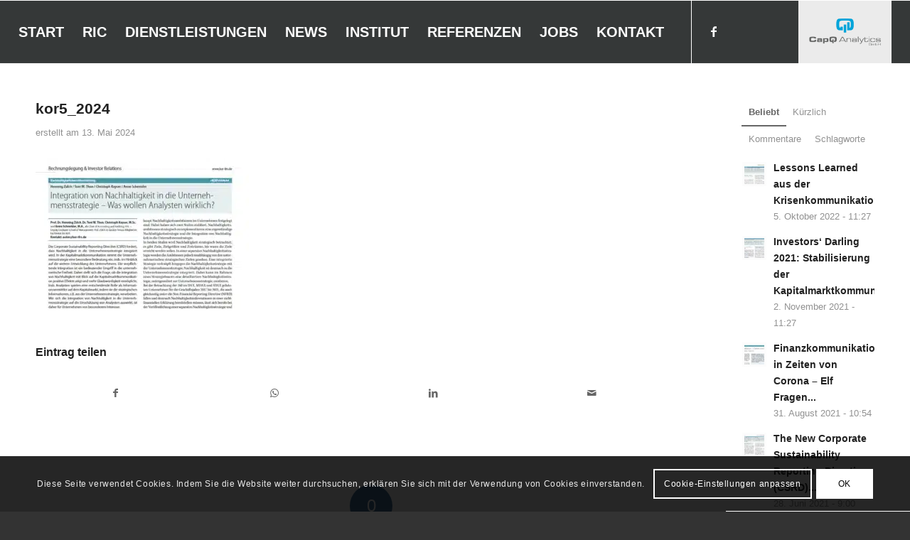

--- FILE ---
content_type: text/html; charset=UTF-8
request_url: https://kapitalmarkt-forschung.info/integration-von-nachhaltigkeit-in-die-unternehmensstrategie-was-wollen-analysten-wirklich/kor5_2024/
body_size: 123016
content:
<!DOCTYPE html>
<html lang="de" class="html_stretched responsive av-preloader-disabled  html_header_top html_logo_right html_main_nav_header html_menu_left html_slim html_header_sticky html_header_shrinking_disabled html_mobile_menu_tablet html_header_searchicon_disabled html_content_align_center html_header_unstick_top_disabled html_header_stretch html_av-submenu-hidden html_av-submenu-display-click html_av-overlay-side html_av-overlay-side-classic html_av-submenu-noclone html_entry_id_4802 av-cookies-consent-show-message-bar av-cookies-cookie-consent-enabled av-cookies-needs-opt-in av-cookies-essential-only av-cookies-user-needs-accept-button avia-cookie-check-browser-settings av-no-preview av-default-lightbox html_text_menu_active av-mobile-menu-switch-default">
<head>
<meta charset="UTF-8" />


<!-- mobile setting -->
<meta name="viewport" content="width=device-width, initial-scale=1">

<!-- Scripts/CSS and wp_head hook -->
<meta name='robots' content='index, follow, max-image-preview:large, max-snippet:-1, max-video-preview:-1' />
	<style>img:is([sizes="auto" i], [sizes^="auto," i]) { contain-intrinsic-size: 3000px 1500px }</style>
	
				<script type='text/javascript'>

				function avia_cookie_check_sessionStorage()
				{
					//	FF throws error when all cookies blocked !!
					var sessionBlocked = false;
					try
					{
						var test = sessionStorage.getItem( 'aviaCookieRefused' ) != null;
					}
					catch(e)
					{
						sessionBlocked = true;
					}

					var aviaCookieRefused = ! sessionBlocked ? sessionStorage.getItem( 'aviaCookieRefused' ) : null;

					var html = document.getElementsByTagName('html')[0];

					/**
					 * Set a class to avoid calls to sessionStorage
					 */
					if( sessionBlocked || aviaCookieRefused )
					{
						if( html.className.indexOf('av-cookies-session-refused') < 0 )
						{
							html.className += ' av-cookies-session-refused';
						}
					}

					if( sessionBlocked || aviaCookieRefused || document.cookie.match(/aviaCookieConsent/) )
					{
						if( html.className.indexOf('av-cookies-user-silent-accept') >= 0 )
						{
							 html.className = html.className.replace(/\bav-cookies-user-silent-accept\b/g, '');
						}
					}
				}

				avia_cookie_check_sessionStorage();

			</script>
			
	<!-- This site is optimized with the Yoast SEO plugin v26.3 - https://yoast.com/wordpress/plugins/seo/ -->
	<title>kor5_2024 - Investors&#039; Darling</title>
	<link rel="canonical" href="https://kapitalmarkt-forschung.info/integration-von-nachhaltigkeit-in-die-unternehmensstrategie-was-wollen-analysten-wirklich/kor5_2024/" />
	<meta property="og:locale" content="de_DE" />
	<meta property="og:type" content="article" />
	<meta property="og:title" content="kor5_2024 - Investors&#039; Darling" />
	<meta property="og:url" content="https://kapitalmarkt-forschung.info/integration-von-nachhaltigkeit-in-die-unternehmensstrategie-was-wollen-analysten-wirklich/kor5_2024/" />
	<meta property="og:site_name" content="Investors&#039; Darling" />
	<meta property="article:publisher" content="http://www.facebook.com/kapitalmarktforschung" />
	<meta property="og:image" content="https://kapitalmarkt-forschung.info/integration-von-nachhaltigkeit-in-die-unternehmensstrategie-was-wollen-analysten-wirklich/kor5_2024" />
	<meta property="og:image:width" content="1" />
	<meta property="og:image:height" content="1" />
	<meta property="og:image:type" content="image/jpeg" />
	<script type="application/ld+json" class="yoast-schema-graph">{"@context":"https://schema.org","@graph":[{"@type":"WebPage","@id":"https://kapitalmarkt-forschung.info/integration-von-nachhaltigkeit-in-die-unternehmensstrategie-was-wollen-analysten-wirklich/kor5_2024/","url":"https://kapitalmarkt-forschung.info/integration-von-nachhaltigkeit-in-die-unternehmensstrategie-was-wollen-analysten-wirklich/kor5_2024/","name":"kor5_2024 - Investors&#039; Darling","isPartOf":{"@id":"https://kapitalmarkt-forschung.info/#website"},"primaryImageOfPage":{"@id":"https://kapitalmarkt-forschung.info/integration-von-nachhaltigkeit-in-die-unternehmensstrategie-was-wollen-analysten-wirklich/kor5_2024/#primaryimage"},"image":{"@id":"https://kapitalmarkt-forschung.info/integration-von-nachhaltigkeit-in-die-unternehmensstrategie-was-wollen-analysten-wirklich/kor5_2024/#primaryimage"},"thumbnailUrl":"https://kapitalmarkt-forschung.info/wp-content/uploads/2024/05/kor5_2024.jpg","datePublished":"2024-05-13T10:18:05+00:00","breadcrumb":{"@id":"https://kapitalmarkt-forschung.info/integration-von-nachhaltigkeit-in-die-unternehmensstrategie-was-wollen-analysten-wirklich/kor5_2024/#breadcrumb"},"inLanguage":"de","potentialAction":[{"@type":"ReadAction","target":["https://kapitalmarkt-forschung.info/integration-von-nachhaltigkeit-in-die-unternehmensstrategie-was-wollen-analysten-wirklich/kor5_2024/"]}]},{"@type":"ImageObject","inLanguage":"de","@id":"https://kapitalmarkt-forschung.info/integration-von-nachhaltigkeit-in-die-unternehmensstrategie-was-wollen-analysten-wirklich/kor5_2024/#primaryimage","url":"https://kapitalmarkt-forschung.info/wp-content/uploads/2024/05/kor5_2024.jpg","contentUrl":"https://kapitalmarkt-forschung.info/wp-content/uploads/2024/05/kor5_2024.jpg","width":988,"height":705},{"@type":"BreadcrumbList","@id":"https://kapitalmarkt-forschung.info/integration-von-nachhaltigkeit-in-die-unternehmensstrategie-was-wollen-analysten-wirklich/kor5_2024/#breadcrumb","itemListElement":[{"@type":"ListItem","position":1,"name":"Home","item":"https://kapitalmarkt-forschung.info/"},{"@type":"ListItem","position":2,"name":"Integration von Nachhaltigkeit in die Unternehmensstrategie – Was wollen Analysten wirklich?","item":"https://kapitalmarkt-forschung.info/integration-von-nachhaltigkeit-in-die-unternehmensstrategie-was-wollen-analysten-wirklich/"},{"@type":"ListItem","position":3,"name":"kor5_2024"}]},{"@type":"WebSite","@id":"https://kapitalmarkt-forschung.info/#website","url":"https://kapitalmarkt-forschung.info/","name":"Investors&#039; Darling","description":"RIC Analyse","publisher":{"@id":"https://kapitalmarkt-forschung.info/#organization"},"potentialAction":[{"@type":"SearchAction","target":{"@type":"EntryPoint","urlTemplate":"https://kapitalmarkt-forschung.info/?s={search_term_string}"},"query-input":{"@type":"PropertyValueSpecification","valueRequired":true,"valueName":"search_term_string"}}],"inLanguage":"de"},{"@type":"Organization","@id":"https://kapitalmarkt-forschung.info/#organization","name":"Gesellschaft für kapitalmarkt- orientierte Rechnungslegung e.V.","url":"https://kapitalmarkt-forschung.info/","logo":{"@type":"ImageObject","inLanguage":"de","@id":"https://kapitalmarkt-forschung.info/#/schema/logo/image/","url":"https://kapitalmarkt-forschung.info/wp-content/uploads/2015/06/RIC_RGB.jpg","contentUrl":"https://kapitalmarkt-forschung.info/wp-content/uploads/2015/06/RIC_RGB.jpg","width":1074,"height":542,"caption":"Gesellschaft für kapitalmarkt- orientierte Rechnungslegung e.V."},"image":{"@id":"https://kapitalmarkt-forschung.info/#/schema/logo/image/"},"sameAs":["http://www.facebook.com/kapitalmarktforschung"]}]}</script>
	<!-- / Yoast SEO plugin. -->


<link rel='dns-prefetch' href='//www.google.com' />
<link rel="alternate" type="application/rss+xml" title="Investors&#039; Darling &raquo; Feed" href="https://kapitalmarkt-forschung.info/feed/" />
<link rel="alternate" type="application/rss+xml" title="Investors&#039; Darling &raquo; Kommentar-Feed" href="https://kapitalmarkt-forschung.info/comments/feed/" />
<link rel="alternate" type="text/calendar" title="Investors&#039; Darling &raquo; iCal Feed" href="https://kapitalmarkt-forschung.info/veranstaltungen/?ical=1" />
<link rel="alternate" type="application/rss+xml" title="Investors&#039; Darling &raquo; kor5_2024-Kommentar-Feed" href="https://kapitalmarkt-forschung.info/integration-von-nachhaltigkeit-in-die-unternehmensstrategie-was-wollen-analysten-wirklich/kor5_2024/feed/" />
<link rel='stylesheet' id='wp-block-library-css' href='https://kapitalmarkt-forschung.info/wp-includes/css/dist/block-library/style.min.css' type='text/css' media='all' />
<style id='global-styles-inline-css' type='text/css'>
:root{--wp--preset--aspect-ratio--square: 1;--wp--preset--aspect-ratio--4-3: 4/3;--wp--preset--aspect-ratio--3-4: 3/4;--wp--preset--aspect-ratio--3-2: 3/2;--wp--preset--aspect-ratio--2-3: 2/3;--wp--preset--aspect-ratio--16-9: 16/9;--wp--preset--aspect-ratio--9-16: 9/16;--wp--preset--color--black: #000000;--wp--preset--color--cyan-bluish-gray: #abb8c3;--wp--preset--color--white: #ffffff;--wp--preset--color--pale-pink: #f78da7;--wp--preset--color--vivid-red: #cf2e2e;--wp--preset--color--luminous-vivid-orange: #ff6900;--wp--preset--color--luminous-vivid-amber: #fcb900;--wp--preset--color--light-green-cyan: #7bdcb5;--wp--preset--color--vivid-green-cyan: #00d084;--wp--preset--color--pale-cyan-blue: #8ed1fc;--wp--preset--color--vivid-cyan-blue: #0693e3;--wp--preset--color--vivid-purple: #9b51e0;--wp--preset--color--metallic-red: #b02b2c;--wp--preset--color--maximum-yellow-red: #edae44;--wp--preset--color--yellow-sun: #eeee22;--wp--preset--color--palm-leaf: #83a846;--wp--preset--color--aero: #7bb0e7;--wp--preset--color--old-lavender: #745f7e;--wp--preset--color--steel-teal: #5f8789;--wp--preset--color--raspberry-pink: #d65799;--wp--preset--color--medium-turquoise: #4ecac2;--wp--preset--gradient--vivid-cyan-blue-to-vivid-purple: linear-gradient(135deg,rgba(6,147,227,1) 0%,rgb(155,81,224) 100%);--wp--preset--gradient--light-green-cyan-to-vivid-green-cyan: linear-gradient(135deg,rgb(122,220,180) 0%,rgb(0,208,130) 100%);--wp--preset--gradient--luminous-vivid-amber-to-luminous-vivid-orange: linear-gradient(135deg,rgba(252,185,0,1) 0%,rgba(255,105,0,1) 100%);--wp--preset--gradient--luminous-vivid-orange-to-vivid-red: linear-gradient(135deg,rgba(255,105,0,1) 0%,rgb(207,46,46) 100%);--wp--preset--gradient--very-light-gray-to-cyan-bluish-gray: linear-gradient(135deg,rgb(238,238,238) 0%,rgb(169,184,195) 100%);--wp--preset--gradient--cool-to-warm-spectrum: linear-gradient(135deg,rgb(74,234,220) 0%,rgb(151,120,209) 20%,rgb(207,42,186) 40%,rgb(238,44,130) 60%,rgb(251,105,98) 80%,rgb(254,248,76) 100%);--wp--preset--gradient--blush-light-purple: linear-gradient(135deg,rgb(255,206,236) 0%,rgb(152,150,240) 100%);--wp--preset--gradient--blush-bordeaux: linear-gradient(135deg,rgb(254,205,165) 0%,rgb(254,45,45) 50%,rgb(107,0,62) 100%);--wp--preset--gradient--luminous-dusk: linear-gradient(135deg,rgb(255,203,112) 0%,rgb(199,81,192) 50%,rgb(65,88,208) 100%);--wp--preset--gradient--pale-ocean: linear-gradient(135deg,rgb(255,245,203) 0%,rgb(182,227,212) 50%,rgb(51,167,181) 100%);--wp--preset--gradient--electric-grass: linear-gradient(135deg,rgb(202,248,128) 0%,rgb(113,206,126) 100%);--wp--preset--gradient--midnight: linear-gradient(135deg,rgb(2,3,129) 0%,rgb(40,116,252) 100%);--wp--preset--font-size--small: 1rem;--wp--preset--font-size--medium: 1.125rem;--wp--preset--font-size--large: 1.75rem;--wp--preset--font-size--x-large: clamp(1.75rem, 3vw, 2.25rem);--wp--preset--spacing--20: 0.44rem;--wp--preset--spacing--30: 0.67rem;--wp--preset--spacing--40: 1rem;--wp--preset--spacing--50: 1.5rem;--wp--preset--spacing--60: 2.25rem;--wp--preset--spacing--70: 3.38rem;--wp--preset--spacing--80: 5.06rem;--wp--preset--shadow--natural: 6px 6px 9px rgba(0, 0, 0, 0.2);--wp--preset--shadow--deep: 12px 12px 50px rgba(0, 0, 0, 0.4);--wp--preset--shadow--sharp: 6px 6px 0px rgba(0, 0, 0, 0.2);--wp--preset--shadow--outlined: 6px 6px 0px -3px rgba(255, 255, 255, 1), 6px 6px rgba(0, 0, 0, 1);--wp--preset--shadow--crisp: 6px 6px 0px rgba(0, 0, 0, 1);}:root { --wp--style--global--content-size: 800px;--wp--style--global--wide-size: 1130px; }:where(body) { margin: 0; }.wp-site-blocks > .alignleft { float: left; margin-right: 2em; }.wp-site-blocks > .alignright { float: right; margin-left: 2em; }.wp-site-blocks > .aligncenter { justify-content: center; margin-left: auto; margin-right: auto; }:where(.is-layout-flex){gap: 0.5em;}:where(.is-layout-grid){gap: 0.5em;}.is-layout-flow > .alignleft{float: left;margin-inline-start: 0;margin-inline-end: 2em;}.is-layout-flow > .alignright{float: right;margin-inline-start: 2em;margin-inline-end: 0;}.is-layout-flow > .aligncenter{margin-left: auto !important;margin-right: auto !important;}.is-layout-constrained > .alignleft{float: left;margin-inline-start: 0;margin-inline-end: 2em;}.is-layout-constrained > .alignright{float: right;margin-inline-start: 2em;margin-inline-end: 0;}.is-layout-constrained > .aligncenter{margin-left: auto !important;margin-right: auto !important;}.is-layout-constrained > :where(:not(.alignleft):not(.alignright):not(.alignfull)){max-width: var(--wp--style--global--content-size);margin-left: auto !important;margin-right: auto !important;}.is-layout-constrained > .alignwide{max-width: var(--wp--style--global--wide-size);}body .is-layout-flex{display: flex;}.is-layout-flex{flex-wrap: wrap;align-items: center;}.is-layout-flex > :is(*, div){margin: 0;}body .is-layout-grid{display: grid;}.is-layout-grid > :is(*, div){margin: 0;}body{padding-top: 0px;padding-right: 0px;padding-bottom: 0px;padding-left: 0px;}a:where(:not(.wp-element-button)){text-decoration: underline;}:root :where(.wp-element-button, .wp-block-button__link){background-color: #32373c;border-width: 0;color: #fff;font-family: inherit;font-size: inherit;line-height: inherit;padding: calc(0.667em + 2px) calc(1.333em + 2px);text-decoration: none;}.has-black-color{color: var(--wp--preset--color--black) !important;}.has-cyan-bluish-gray-color{color: var(--wp--preset--color--cyan-bluish-gray) !important;}.has-white-color{color: var(--wp--preset--color--white) !important;}.has-pale-pink-color{color: var(--wp--preset--color--pale-pink) !important;}.has-vivid-red-color{color: var(--wp--preset--color--vivid-red) !important;}.has-luminous-vivid-orange-color{color: var(--wp--preset--color--luminous-vivid-orange) !important;}.has-luminous-vivid-amber-color{color: var(--wp--preset--color--luminous-vivid-amber) !important;}.has-light-green-cyan-color{color: var(--wp--preset--color--light-green-cyan) !important;}.has-vivid-green-cyan-color{color: var(--wp--preset--color--vivid-green-cyan) !important;}.has-pale-cyan-blue-color{color: var(--wp--preset--color--pale-cyan-blue) !important;}.has-vivid-cyan-blue-color{color: var(--wp--preset--color--vivid-cyan-blue) !important;}.has-vivid-purple-color{color: var(--wp--preset--color--vivid-purple) !important;}.has-metallic-red-color{color: var(--wp--preset--color--metallic-red) !important;}.has-maximum-yellow-red-color{color: var(--wp--preset--color--maximum-yellow-red) !important;}.has-yellow-sun-color{color: var(--wp--preset--color--yellow-sun) !important;}.has-palm-leaf-color{color: var(--wp--preset--color--palm-leaf) !important;}.has-aero-color{color: var(--wp--preset--color--aero) !important;}.has-old-lavender-color{color: var(--wp--preset--color--old-lavender) !important;}.has-steel-teal-color{color: var(--wp--preset--color--steel-teal) !important;}.has-raspberry-pink-color{color: var(--wp--preset--color--raspberry-pink) !important;}.has-medium-turquoise-color{color: var(--wp--preset--color--medium-turquoise) !important;}.has-black-background-color{background-color: var(--wp--preset--color--black) !important;}.has-cyan-bluish-gray-background-color{background-color: var(--wp--preset--color--cyan-bluish-gray) !important;}.has-white-background-color{background-color: var(--wp--preset--color--white) !important;}.has-pale-pink-background-color{background-color: var(--wp--preset--color--pale-pink) !important;}.has-vivid-red-background-color{background-color: var(--wp--preset--color--vivid-red) !important;}.has-luminous-vivid-orange-background-color{background-color: var(--wp--preset--color--luminous-vivid-orange) !important;}.has-luminous-vivid-amber-background-color{background-color: var(--wp--preset--color--luminous-vivid-amber) !important;}.has-light-green-cyan-background-color{background-color: var(--wp--preset--color--light-green-cyan) !important;}.has-vivid-green-cyan-background-color{background-color: var(--wp--preset--color--vivid-green-cyan) !important;}.has-pale-cyan-blue-background-color{background-color: var(--wp--preset--color--pale-cyan-blue) !important;}.has-vivid-cyan-blue-background-color{background-color: var(--wp--preset--color--vivid-cyan-blue) !important;}.has-vivid-purple-background-color{background-color: var(--wp--preset--color--vivid-purple) !important;}.has-metallic-red-background-color{background-color: var(--wp--preset--color--metallic-red) !important;}.has-maximum-yellow-red-background-color{background-color: var(--wp--preset--color--maximum-yellow-red) !important;}.has-yellow-sun-background-color{background-color: var(--wp--preset--color--yellow-sun) !important;}.has-palm-leaf-background-color{background-color: var(--wp--preset--color--palm-leaf) !important;}.has-aero-background-color{background-color: var(--wp--preset--color--aero) !important;}.has-old-lavender-background-color{background-color: var(--wp--preset--color--old-lavender) !important;}.has-steel-teal-background-color{background-color: var(--wp--preset--color--steel-teal) !important;}.has-raspberry-pink-background-color{background-color: var(--wp--preset--color--raspberry-pink) !important;}.has-medium-turquoise-background-color{background-color: var(--wp--preset--color--medium-turquoise) !important;}.has-black-border-color{border-color: var(--wp--preset--color--black) !important;}.has-cyan-bluish-gray-border-color{border-color: var(--wp--preset--color--cyan-bluish-gray) !important;}.has-white-border-color{border-color: var(--wp--preset--color--white) !important;}.has-pale-pink-border-color{border-color: var(--wp--preset--color--pale-pink) !important;}.has-vivid-red-border-color{border-color: var(--wp--preset--color--vivid-red) !important;}.has-luminous-vivid-orange-border-color{border-color: var(--wp--preset--color--luminous-vivid-orange) !important;}.has-luminous-vivid-amber-border-color{border-color: var(--wp--preset--color--luminous-vivid-amber) !important;}.has-light-green-cyan-border-color{border-color: var(--wp--preset--color--light-green-cyan) !important;}.has-vivid-green-cyan-border-color{border-color: var(--wp--preset--color--vivid-green-cyan) !important;}.has-pale-cyan-blue-border-color{border-color: var(--wp--preset--color--pale-cyan-blue) !important;}.has-vivid-cyan-blue-border-color{border-color: var(--wp--preset--color--vivid-cyan-blue) !important;}.has-vivid-purple-border-color{border-color: var(--wp--preset--color--vivid-purple) !important;}.has-metallic-red-border-color{border-color: var(--wp--preset--color--metallic-red) !important;}.has-maximum-yellow-red-border-color{border-color: var(--wp--preset--color--maximum-yellow-red) !important;}.has-yellow-sun-border-color{border-color: var(--wp--preset--color--yellow-sun) !important;}.has-palm-leaf-border-color{border-color: var(--wp--preset--color--palm-leaf) !important;}.has-aero-border-color{border-color: var(--wp--preset--color--aero) !important;}.has-old-lavender-border-color{border-color: var(--wp--preset--color--old-lavender) !important;}.has-steel-teal-border-color{border-color: var(--wp--preset--color--steel-teal) !important;}.has-raspberry-pink-border-color{border-color: var(--wp--preset--color--raspberry-pink) !important;}.has-medium-turquoise-border-color{border-color: var(--wp--preset--color--medium-turquoise) !important;}.has-vivid-cyan-blue-to-vivid-purple-gradient-background{background: var(--wp--preset--gradient--vivid-cyan-blue-to-vivid-purple) !important;}.has-light-green-cyan-to-vivid-green-cyan-gradient-background{background: var(--wp--preset--gradient--light-green-cyan-to-vivid-green-cyan) !important;}.has-luminous-vivid-amber-to-luminous-vivid-orange-gradient-background{background: var(--wp--preset--gradient--luminous-vivid-amber-to-luminous-vivid-orange) !important;}.has-luminous-vivid-orange-to-vivid-red-gradient-background{background: var(--wp--preset--gradient--luminous-vivid-orange-to-vivid-red) !important;}.has-very-light-gray-to-cyan-bluish-gray-gradient-background{background: var(--wp--preset--gradient--very-light-gray-to-cyan-bluish-gray) !important;}.has-cool-to-warm-spectrum-gradient-background{background: var(--wp--preset--gradient--cool-to-warm-spectrum) !important;}.has-blush-light-purple-gradient-background{background: var(--wp--preset--gradient--blush-light-purple) !important;}.has-blush-bordeaux-gradient-background{background: var(--wp--preset--gradient--blush-bordeaux) !important;}.has-luminous-dusk-gradient-background{background: var(--wp--preset--gradient--luminous-dusk) !important;}.has-pale-ocean-gradient-background{background: var(--wp--preset--gradient--pale-ocean) !important;}.has-electric-grass-gradient-background{background: var(--wp--preset--gradient--electric-grass) !important;}.has-midnight-gradient-background{background: var(--wp--preset--gradient--midnight) !important;}.has-small-font-size{font-size: var(--wp--preset--font-size--small) !important;}.has-medium-font-size{font-size: var(--wp--preset--font-size--medium) !important;}.has-large-font-size{font-size: var(--wp--preset--font-size--large) !important;}.has-x-large-font-size{font-size: var(--wp--preset--font-size--x-large) !important;}
:where(.wp-block-post-template.is-layout-flex){gap: 1.25em;}:where(.wp-block-post-template.is-layout-grid){gap: 1.25em;}
:where(.wp-block-columns.is-layout-flex){gap: 2em;}:where(.wp-block-columns.is-layout-grid){gap: 2em;}
:root :where(.wp-block-pullquote){font-size: 1.5em;line-height: 1.6;}
</style>
<link rel='stylesheet' id='wpdm-fonticon-css' href='https://kapitalmarkt-forschung.info/wp-content/plugins/download-manager/assets/wpdm-iconfont/css/wpdm-icons.css' type='text/css' media='all' />
<link rel='stylesheet' id='wpdm-front-css' href='https://kapitalmarkt-forschung.info/wp-content/plugins/download-manager/assets/css/front.min.css' type='text/css' media='all' />
<link rel='stylesheet' id='avia-merged-styles-css' href='https://kapitalmarkt-forschung.info/wp-content/uploads/dynamic_avia/avia-merged-styles-7635860efd6e7b4f3ebf14f236dea8ee---69696d1b2593f.css' type='text/css' media='all' />
<script type="text/javascript" src="https://kapitalmarkt-forschung.info/wp-includes/js/jquery/jquery.min.js" id="jquery-core-js"></script>
<script type="text/javascript" src="https://kapitalmarkt-forschung.info/wp-includes/js/jquery/jquery-migrate.min.js" id="jquery-migrate-js"></script>
<script type="text/javascript" src="https://kapitalmarkt-forschung.info/wp-content/plugins/download-manager/assets/js/wpdm.min.js" id="wpdm-frontend-js-js"></script>
<script type="text/javascript" id="wpdm-frontjs-js-extra">
/* <![CDATA[ */
var wpdm_url = {"home":"https:\/\/kapitalmarkt-forschung.info\/","site":"https:\/\/kapitalmarkt-forschung.info\/","ajax":"https:\/\/kapitalmarkt-forschung.info\/wp-admin\/admin-ajax.php"};
var wpdm_js = {"spinner":"<i class=\"wpdm-icon wpdm-sun wpdm-spin\"><\/i>","client_id":"5107559d809fa093614194fe688d8d9a"};
var wpdm_strings = {"pass_var":"Password Verified!","pass_var_q":"Bitte klicke auf den folgenden Button, um den Download zu starten.","start_dl":"Download starten"};
/* ]]> */
</script>
<script type="text/javascript" src="https://kapitalmarkt-forschung.info/wp-content/plugins/download-manager/assets/js/front.min.js" id="wpdm-frontjs-js"></script>
<script type="text/javascript" src="https://kapitalmarkt-forschung.info/wp-content/uploads/dynamic_avia/avia-head-scripts-df7886ac2fb9574a410d05285be45af0---69696d1b3ccf4.js" id="avia-head-scripts-js"></script>
<link rel="https://api.w.org/" href="https://kapitalmarkt-forschung.info/wp-json/" /><link rel="alternate" title="JSON" type="application/json" href="https://kapitalmarkt-forschung.info/wp-json/wp/v2/media/4802" /><link rel="EditURI" type="application/rsd+xml" title="RSD" href="https://kapitalmarkt-forschung.info/xmlrpc.php?rsd" />
<meta name="generator" content="WordPress 6.8.3" />
<link rel='shortlink' href='https://kapitalmarkt-forschung.info/?p=4802' />
<link rel="alternate" title="oEmbed (JSON)" type="application/json+oembed" href="https://kapitalmarkt-forschung.info/wp-json/oembed/1.0/embed?url=https%3A%2F%2Fkapitalmarkt-forschung.info%2Fintegration-von-nachhaltigkeit-in-die-unternehmensstrategie-was-wollen-analysten-wirklich%2Fkor5_2024%2F" />
<link rel="alternate" title="oEmbed (XML)" type="text/xml+oembed" href="https://kapitalmarkt-forschung.info/wp-json/oembed/1.0/embed?url=https%3A%2F%2Fkapitalmarkt-forschung.info%2Fintegration-von-nachhaltigkeit-in-die-unternehmensstrategie-was-wollen-analysten-wirklich%2Fkor5_2024%2F&#038;format=xml" />
<meta name="tec-api-version" content="v1"><meta name="tec-api-origin" content="https://kapitalmarkt-forschung.info"><link rel="alternate" href="https://kapitalmarkt-forschung.info/wp-json/tribe/events/v1/" />
<link rel="icon" href="/wp-content/uploads/2015/07/favicon-1.ico" type="image/x-icon">
<!--[if lt IE 9]><script src="https://kapitalmarkt-forschung.info/wp-content/themes/enfold/js/html5shiv.js"></script><![endif]--><link rel="profile" href="https://gmpg.org/xfn/11" />
<link rel="alternate" type="application/rss+xml" title="Investors&#039; Darling RSS2 Feed" href="https://kapitalmarkt-forschung.info/feed/" />
<link rel="pingback" href="https://kapitalmarkt-forschung.info/xmlrpc.php" />

<!-- To speed up the rendering and to display the site as fast as possible to the user we include some styles and scripts for above the fold content inline -->
<script type="text/javascript">'use strict';var avia_is_mobile=!1;if(/Android|webOS|iPhone|iPad|iPod|BlackBerry|IEMobile|Opera Mini/i.test(navigator.userAgent)&&'ontouchstart' in document.documentElement){avia_is_mobile=!0;document.documentElement.className+=' avia_mobile '}
else{document.documentElement.className+=' avia_desktop '};document.documentElement.className+=' js_active ';(function(){var e=['-webkit-','-moz-','-ms-',''],n='',o=!1,a=!1;for(var t in e){if(e[t]+'transform' in document.documentElement.style){o=!0;n=e[t]+'transform'};if(e[t]+'perspective' in document.documentElement.style){a=!0}};if(o){document.documentElement.className+=' avia_transform '};if(a){document.documentElement.className+=' avia_transform3d '};if(typeof document.getElementsByClassName=='function'&&typeof document.documentElement.getBoundingClientRect=='function'&&avia_is_mobile==!1){if(n&&window.innerHeight>0){setTimeout(function(){var e=0,o={},a=0,t=document.getElementsByClassName('av-parallax'),i=window.pageYOffset||document.documentElement.scrollTop;for(e=0;e<t.length;e++){t[e].style.top='0px';o=t[e].getBoundingClientRect();a=Math.ceil((window.innerHeight+i-o.top)*0.3);t[e].style[n]='translate(0px, '+a+'px)';t[e].style.top='auto';t[e].className+=' enabled-parallax '}},50)}}})();</script>		<style type="text/css" id="wp-custom-css">
			.logo {
	background-color: rgba(255,255,255,.9);
}		</style>
		<style type="text/css">
		@font-face {font-family: 'entypo-fontello-enfold'; font-weight: normal; font-style: normal; font-display: swap;
		src: url('https://kapitalmarkt-forschung.info/wp-content/themes/enfold/config-templatebuilder/avia-template-builder/assets/fonts/entypo-fontello-enfold/entypo-fontello-enfold.woff2') format('woff2'),
		url('https://kapitalmarkt-forschung.info/wp-content/themes/enfold/config-templatebuilder/avia-template-builder/assets/fonts/entypo-fontello-enfold/entypo-fontello-enfold.woff') format('woff'),
		url('https://kapitalmarkt-forschung.info/wp-content/themes/enfold/config-templatebuilder/avia-template-builder/assets/fonts/entypo-fontello-enfold/entypo-fontello-enfold.ttf') format('truetype'),
		url('https://kapitalmarkt-forschung.info/wp-content/themes/enfold/config-templatebuilder/avia-template-builder/assets/fonts/entypo-fontello-enfold/entypo-fontello-enfold.svg#entypo-fontello-enfold') format('svg'),
		url('https://kapitalmarkt-forschung.info/wp-content/themes/enfold/config-templatebuilder/avia-template-builder/assets/fonts/entypo-fontello-enfold/entypo-fontello-enfold.eot'),
		url('https://kapitalmarkt-forschung.info/wp-content/themes/enfold/config-templatebuilder/avia-template-builder/assets/fonts/entypo-fontello-enfold/entypo-fontello-enfold.eot?#iefix') format('embedded-opentype');
		}

		#top .avia-font-entypo-fontello-enfold, body .avia-font-entypo-fontello-enfold, html body [data-av_iconfont='entypo-fontello-enfold']:before{ font-family: 'entypo-fontello-enfold'; }
		
		@font-face {font-family: 'entypo-fontello'; font-weight: normal; font-style: normal; font-display: swap;
		src: url('https://kapitalmarkt-forschung.info/wp-content/themes/enfold/config-templatebuilder/avia-template-builder/assets/fonts/entypo-fontello/entypo-fontello.woff2') format('woff2'),
		url('https://kapitalmarkt-forschung.info/wp-content/themes/enfold/config-templatebuilder/avia-template-builder/assets/fonts/entypo-fontello/entypo-fontello.woff') format('woff'),
		url('https://kapitalmarkt-forschung.info/wp-content/themes/enfold/config-templatebuilder/avia-template-builder/assets/fonts/entypo-fontello/entypo-fontello.ttf') format('truetype'),
		url('https://kapitalmarkt-forschung.info/wp-content/themes/enfold/config-templatebuilder/avia-template-builder/assets/fonts/entypo-fontello/entypo-fontello.svg#entypo-fontello') format('svg'),
		url('https://kapitalmarkt-forschung.info/wp-content/themes/enfold/config-templatebuilder/avia-template-builder/assets/fonts/entypo-fontello/entypo-fontello.eot'),
		url('https://kapitalmarkt-forschung.info/wp-content/themes/enfold/config-templatebuilder/avia-template-builder/assets/fonts/entypo-fontello/entypo-fontello.eot?#iefix') format('embedded-opentype');
		}

		#top .avia-font-entypo-fontello, body .avia-font-entypo-fontello, html body [data-av_iconfont='entypo-fontello']:before{ font-family: 'entypo-fontello'; }
		</style><meta name="generator" content="WordPress Download Manager 3.3.32" />
                <style>
        /* WPDM Link Template Styles */        </style>
                <style>

            :root {
                --color-primary: #44749d;
                --color-primary-rgb: 68, 116, 157;
                --color-primary-hover: #44749d;
                --color-primary-active: #44749d;
                --clr-sec: #6c757d;
                --clr-sec-rgb: 108, 117, 125;
                --clr-sec-hover: #6c757d;
                --clr-sec-active: #6c757d;
                --color-secondary: #6c757d;
                --color-secondary-rgb: 108, 117, 125;
                --color-secondary-hover: #6c757d;
                --color-secondary-active: #6c757d;
                --color-success: #18ce0f;
                --color-success-rgb: 24, 206, 15;
                --color-success-hover: #18ce0f;
                --color-success-active: #18ce0f;
                --color-info: #2CA8FF;
                --color-info-rgb: 44, 168, 255;
                --color-info-hover: #2CA8FF;
                --color-info-active: #2CA8FF;
                --color-warning: #FFB236;
                --color-warning-rgb: 255, 178, 54;
                --color-warning-hover: #FFB236;
                --color-warning-active: #FFB236;
                --color-danger: #ff5062;
                --color-danger-rgb: 255, 80, 98;
                --color-danger-hover: #ff5062;
                --color-danger-active: #ff5062;
                --color-green: #30b570;
                --color-blue: #0073ff;
                --color-purple: #8557D3;
                --color-red: #ff5062;
                --color-muted: rgba(69, 89, 122, 0.6);
                --wpdm-font: "Sen", -apple-system, BlinkMacSystemFont, "Segoe UI", Roboto, Helvetica, Arial, sans-serif, "Apple Color Emoji", "Segoe UI Emoji", "Segoe UI Symbol";
            }

            .wpdm-download-link.btn.btn-primary {
                border-radius: 0px;
            }


        </style>
        

<!--
Debugging Info for Theme support: 

Theme: Enfold
Version: 7.1.3
Installed: enfold
AviaFramework Version: 5.6
AviaBuilder Version: 6.0
aviaElementManager Version: 1.0.1
- - - - - - - - - - -
ChildTheme: Enfold Child
ChildTheme Version: 1.0
ChildTheme Installed: enfold

- - - - - - - - - - -
ML:512-PU:126-PLA:9
WP:6.8.3
Compress: CSS:all theme files - JS:all theme files
Updates: enabled - token has changed and not verified
PLAu:8
-->
</head>

<body id="top" class="attachment wp-singular attachment-template-default single single-attachment postid-4802 attachmentid-4802 attachment-jpeg wp-theme-enfold wp-child-theme-enfold_child stretched no_sidebar_border avia-mobile-no-animations rtl_columns av-curtain-numeric lato open_sans tribe-no-js metaslider-plugin post-type-attachment avia-responsive-images-support" itemscope="itemscope" itemtype="https://schema.org/WebPage" >

	
	<div id='wrap_all'>

	
<header id='header' class='all_colors header_color dark_bg_color  av_header_top av_logo_right av_main_nav_header av_menu_left av_slim av_header_sticky av_header_shrinking_disabled av_header_stretch av_mobile_menu_tablet av_header_searchicon_disabled av_header_unstick_top_disabled av_bottom_nav_disabled  av_header_border_disabled' aria-label="Header" data-av_shrink_factor='50' role="banner" itemscope="itemscope" itemtype="https://schema.org/WPHeader" >

		<div  id='header_main' class='container_wrap container_wrap_logo'>

        <div class='container av-logo-container'><div class='inner-container'><span class='logo avia-standard-logo'><a href='https://kapitalmarkt-forschung.info/' class='' aria-label='Investors&#039; Darling' ><img src="/wp-content/uploads/2017/09/CapQ-A-logo-845x567.png" height="100" width="300" alt='Investors&#039; Darling' title='' /></a></span><nav class='main_menu' data-selectname='Wähle eine Seite'  role="navigation" itemscope="itemscope" itemtype="https://schema.org/SiteNavigationElement" ><div class="avia-menu av-main-nav-wrap av_menu_icon_beside"><ul role="menu" class="menu av-main-nav" id="avia-menu"><li role="menuitem" id="menu-item-1599" class="menu-item menu-item-type-custom menu-item-object-custom menu-item-home menu-item-top-level menu-item-top-level-1"><a href="https://kapitalmarkt-forschung.info/#start" itemprop="url" tabindex="0"><span class="avia-bullet"></span><span class="avia-menu-text">START</span><span class="avia-menu-fx"><span class="avia-arrow-wrap"><span class="avia-arrow"></span></span></span></a></li>
<li role="menuitem" id="menu-item-1600" class="menu-item menu-item-type-custom menu-item-object-custom menu-item-home menu-item-top-level menu-item-top-level-2"><a href="https://kapitalmarkt-forschung.info/#ric" itemprop="url" tabindex="0"><span class="avia-bullet"></span><span class="avia-menu-text">RIC</span><span class="avia-menu-fx"><span class="avia-arrow-wrap"><span class="avia-arrow"></span></span></span></a></li>
<li role="menuitem" id="menu-item-1690" class="menu-item menu-item-type-custom menu-item-object-custom menu-item-home menu-item-top-level menu-item-top-level-3"><a href="https://kapitalmarkt-forschung.info/#dienstleistungen" itemprop="url" tabindex="0"><span class="avia-bullet"></span><span class="avia-menu-text">DIENSTLEISTUNGEN</span><span class="avia-menu-fx"><span class="avia-arrow-wrap"><span class="avia-arrow"></span></span></span></a></li>
<li role="menuitem" id="menu-item-1602" class="menu-item menu-item-type-custom menu-item-object-custom menu-item-home menu-item-top-level menu-item-top-level-4"><a href="https://kapitalmarkt-forschung.info/#news" itemprop="url" tabindex="0"><span class="avia-bullet"></span><span class="avia-menu-text">NEWS</span><span class="avia-menu-fx"><span class="avia-arrow-wrap"><span class="avia-arrow"></span></span></span></a></li>
<li role="menuitem" id="menu-item-1601" class="menu-item menu-item-type-custom menu-item-object-custom menu-item-home menu-item-top-level menu-item-top-level-5"><a href="https://kapitalmarkt-forschung.info/#institut" itemprop="url" tabindex="0"><span class="avia-bullet"></span><span class="avia-menu-text">INSTITUT</span><span class="avia-menu-fx"><span class="avia-arrow-wrap"><span class="avia-arrow"></span></span></span></a></li>
<li role="menuitem" id="menu-item-1689" class="menu-item menu-item-type-custom menu-item-object-custom menu-item-home menu-item-top-level menu-item-top-level-6"><a href="https://kapitalmarkt-forschung.info/#referenzen" itemprop="url" tabindex="0"><span class="avia-bullet"></span><span class="avia-menu-text">REFERENZEN</span><span class="avia-menu-fx"><span class="avia-arrow-wrap"><span class="avia-arrow"></span></span></span></a></li>
<li role="menuitem" id="menu-item-2600" class="menu-item menu-item-type-post_type menu-item-object-page menu-item-top-level menu-item-top-level-7"><a href="https://kapitalmarkt-forschung.info/jobs/" itemprop="url" tabindex="0"><span class="avia-bullet"></span><span class="avia-menu-text">JOBS</span><span class="avia-menu-fx"><span class="avia-arrow-wrap"><span class="avia-arrow"></span></span></span></a></li>
<li role="menuitem" id="menu-item-1603" class="menu-item menu-item-type-custom menu-item-object-custom menu-item-home menu-item-top-level menu-item-top-level-8"><a href="https://kapitalmarkt-forschung.info/#kontakt" itemprop="url" tabindex="0"><span class="avia-bullet"></span><span class="avia-menu-text">KONTAKT</span><span class="avia-menu-fx"><span class="avia-arrow-wrap"><span class="avia-arrow"></span></span></span></a></li>
<li class="av-burger-menu-main menu-item-avia-special " role="menuitem">
	        			<a href="#" aria-label="Menü" aria-hidden="false">
							<span class="av-hamburger av-hamburger--spin av-js-hamburger">
								<span class="av-hamburger-box">
						          <span class="av-hamburger-inner"></span>
						          <strong>Menü</strong>
								</span>
							</span>
							<span class="avia_hidden_link_text">Menü</span>
						</a>
	        		   </li></ul></div><ul class='noLightbox social_bookmarks icon_count_1'><li class='social_bookmarks_facebook av-social-link-facebook social_icon_1 avia_social_iconfont'><a  target="_blank" aria-label="Link zu Facebook" href='https://www.facebook.com/kapitalmarktforschung' data-av_icon='' data-av_iconfont='entypo-fontello' title="Link zu Facebook" desc="Link zu Facebook" title='Link zu Facebook'><span class='avia_hidden_link_text'>Link zu Facebook</span></a></li></ul></nav></div> </div> 
		<!-- end container_wrap-->
		</div>
<div class="header_bg"></div>
<!-- end header -->
</header>

	<div id='main' class='all_colors' data-scroll-offset='88'>

	
		<div class='container_wrap container_wrap_first main_color sidebar_right'>

			<div class='container template-blog template-single-blog '>

				<main class='content units av-content-small alpha  av-blog-meta-author-disabled av-blog-meta-comments-disabled av-blog-meta-html-info-disabled av-blog-meta-tag-disabled av-main-single'  role="main" itemprop="mainContentOfPage" >

					<article class="post-entry post-entry-type-standard post-entry-4802 post-loop-1 post-parity-odd post-entry-last single-big post  post-4802 attachment type-attachment status-inherit hentry"  itemscope="itemscope" itemtype="https://schema.org/CreativeWork" ><div class="blog-meta"></div><div class='entry-content-wrapper clearfix standard-content'><header class="entry-content-header" aria-label="Post: kor5_2024"><h1 class='post-title entry-title '  itemprop="headline" >kor5_2024<span class="post-format-icon minor-meta"></span></h1><span class="post-meta-infos"><time class="date-container minor-meta updated"  itemprop="datePublished" datetime="2024-05-13T12:18:05+02:00" >13. Mai 2024</time></span></header><div class="entry-content"  itemprop="text" ><p class="attachment"><a href='https://kapitalmarkt-forschung.info/wp-content/uploads/2024/05/kor5_2024.jpg'><picture fetchpriority="high" decoding="async" class="attachment-medium size-medium">
<source type="image/webp" srcset="https://kapitalmarkt-forschung.info/wp-content/uploads/2024/05/kor5_2024-300x214.jpg.webp 300w, https://kapitalmarkt-forschung.info/wp-content/uploads/2024/05/kor5_2024-768x548.jpg.webp 768w, https://kapitalmarkt-forschung.info/wp-content/uploads/2024/05/kor5_2024-260x185.jpg.webp 260w, https://kapitalmarkt-forschung.info/wp-content/uploads/2024/05/kor5_2024-705x503.jpg.webp 705w, https://kapitalmarkt-forschung.info/wp-content/uploads/2024/05/kor5_2024.jpg.webp 988w" sizes="(max-width: 300px) 100vw, 300px"/>
<img fetchpriority="high" decoding="async" width="300" height="214" src="https://kapitalmarkt-forschung.info/wp-content/uploads/2024/05/kor5_2024-300x214.jpg" alt="" srcset="https://kapitalmarkt-forschung.info/wp-content/uploads/2024/05/kor5_2024-300x214.jpg 300w, https://kapitalmarkt-forschung.info/wp-content/uploads/2024/05/kor5_2024-768x548.jpg 768w, https://kapitalmarkt-forschung.info/wp-content/uploads/2024/05/kor5_2024-260x185.jpg 260w, https://kapitalmarkt-forschung.info/wp-content/uploads/2024/05/kor5_2024-705x503.jpg 705w, https://kapitalmarkt-forschung.info/wp-content/uploads/2024/05/kor5_2024.jpg 988w" sizes="(max-width: 300px) 100vw, 300px"/>
</picture>
</a></p>
</div><footer class="entry-footer"><div class='av-social-sharing-box av-social-sharing-box-default av-social-sharing-box-fullwidth'><div class="av-share-box"><h5 class='av-share-link-description av-no-toc '>Eintrag teilen</h5><ul class="av-share-box-list noLightbox"><li class='av-share-link av-social-link-facebook avia_social_iconfont' ><a target="_blank" aria-label="Teilen auf Facebook" href='https://www.facebook.com/sharer.php?u=https://kapitalmarkt-forschung.info/integration-von-nachhaltigkeit-in-die-unternehmensstrategie-was-wollen-analysten-wirklich/kor5_2024/&#038;t=kor5_2024' data-av_icon='' data-av_iconfont='entypo-fontello'  title='' data-avia-related-tooltip='Teilen auf Facebook'><span class='avia_hidden_link_text'>Teilen auf Facebook</span></a></li><li class='av-share-link av-social-link-whatsapp avia_social_iconfont' ><a target="_blank" aria-label="Teilen auf WhatsApp" href='https://api.whatsapp.com/send?text=https://kapitalmarkt-forschung.info/integration-von-nachhaltigkeit-in-die-unternehmensstrategie-was-wollen-analysten-wirklich/kor5_2024/' data-av_icon='' data-av_iconfont='entypo-fontello'  title='' data-avia-related-tooltip='Teilen auf WhatsApp'><span class='avia_hidden_link_text'>Teilen auf WhatsApp</span></a></li><li class='av-share-link av-social-link-linkedin avia_social_iconfont' ><a target="_blank" aria-label="Teilen auf LinkedIn" href='https://linkedin.com/shareArticle?mini=true&#038;title=kor5_2024&#038;url=https://kapitalmarkt-forschung.info/integration-von-nachhaltigkeit-in-die-unternehmensstrategie-was-wollen-analysten-wirklich/kor5_2024/' data-av_icon='' data-av_iconfont='entypo-fontello'  title='' data-avia-related-tooltip='Teilen auf LinkedIn'><span class='avia_hidden_link_text'>Teilen auf LinkedIn</span></a></li><li class='av-share-link av-social-link-mail avia_social_iconfont' ><a  aria-label="Per E-Mail teilen" href='mailto:?subject=kor5_2024&#038;body=https://kapitalmarkt-forschung.info/integration-von-nachhaltigkeit-in-die-unternehmensstrategie-was-wollen-analysten-wirklich/kor5_2024/' data-av_icon='' data-av_iconfont='entypo-fontello'  title='' data-avia-related-tooltip='Per E-Mail teilen'><span class='avia_hidden_link_text'>Per E-Mail teilen</span></a></li></ul></div></div></footer><div class='post_delimiter'></div></div><div class="post_author_timeline"></div><span class='hidden'>
				<span class='av-structured-data'  itemprop="image" itemscope="itemscope" itemtype="https://schema.org/ImageObject" >
						<span itemprop='url'>/wp-content/uploads/2017/09/CapQ-A-logo-845x567.png</span>
						<span itemprop='height'>0</span>
						<span itemprop='width'>0</span>
				</span>
				<span class='av-structured-data'  itemprop="publisher" itemtype="https://schema.org/Organization" itemscope="itemscope" >
						<span itemprop='name'>t.kretzschmar</span>
						<span itemprop='logo' itemscope itemtype='https://schema.org/ImageObject'>
							<span itemprop='url'>/wp-content/uploads/2017/09/CapQ-A-logo-845x567.png</span>
						</span>
				</span><span class='av-structured-data'  itemprop="author" itemscope="itemscope" itemtype="https://schema.org/Person" ><span itemprop='name'>t.kretzschmar</span></span><span class='av-structured-data'  itemprop="datePublished" datetime="2024-05-13T12:18:05+02:00" >2024-05-13 12:18:05</span><span class='av-structured-data'  itemprop="dateModified" itemtype="https://schema.org/dateModified" >2024-05-13 12:18:05</span><span class='av-structured-data'  itemprop="mainEntityOfPage" itemtype="https://schema.org/mainEntityOfPage" ><span itemprop='name'>kor5_2024</span></span></span></article><div class='single-big'></div>


<div class='comment-entry post-entry'>

			<div class='comment_meta_container'>

				<div class='side-container-comment'>

	        		<div class='side-container-comment-inner'>
	        			
	        			<span class='comment-count'>0</span>
   						<span class='comment-text'>Kommentare</span>
   						<span class='center-border center-border-left'></span>
   						<span class='center-border center-border-right'></span>

					</div>
				</div>
			</div>
<div class="comment_container"><h3 class='miniheading '>Hinterlasse einen Kommentar</h3><span class="minitext">An der Diskussion beteiligen?<br />Hinterlasse uns deinen Kommentar!</span>	<div id="respond" class="comment-respond">
		<h3 id="reply-title" class="comment-reply-title">Schreibe einen Kommentar <small><a rel="nofollow" id="cancel-comment-reply-link" href="/integration-von-nachhaltigkeit-in-die-unternehmensstrategie-was-wollen-analysten-wirklich/kor5_2024/#respond" style="display:none;">Antwort abbrechen</a></small></h3><form action="https://kapitalmarkt-forschung.info/wp-comments-post.php" method="post" id="commentform" class="comment-form"><p class="comment-notes"><span id="email-notes">Deine E-Mail-Adresse wird nicht veröffentlicht.</span> <span class="required-field-message">Erforderliche Felder sind mit <span class="required">*</span> markiert</span></p><p class="comment-form-author"><label for="author">Name <span class="required">*</span></label> <input id="author" name="author" type="text" value="" size="30" maxlength="245" autocomplete="name" required="required" /></p>
<p class="comment-form-email"><label for="email">E-Mail-Adresse <span class="required">*</span></label> <input id="email" name="email" type="text" value="" size="30" maxlength="100" aria-describedby="email-notes" autocomplete="email" required="required" /></p>
<p class="comment-form-url"><label for="url">Website</label> <input id="url" name="url" type="text" value="" size="30" maxlength="200" autocomplete="url" /></p>
<p class="comment-form-comment"><label for="comment">Kommentar <span class="required">*</span></label> <textarea id="comment" name="comment" cols="45" rows="8" maxlength="65525" required="required"></textarea></p><p class="form-av-privatepolicy comment-form-av-privatepolicy " style="margin: 10px 0;">
						<input id="comment-form-av-privatepolicy" name="comment-form-av-privatepolicy" type="checkbox" value="yes" >
						<label for="comment-form-av-privatepolicy">Ich stimme den Bedingungen in der<a href='https://kapitalmarkt-forschung.info/datenschutz/' target='_blank'>Datenschutzerklärung</a> zu.</label>
						<input type="hidden" name="fake-comment-form-av-privatepolicy" value="fake-val">
					  </p>
<p class="form-submit"><input name="submit" type="submit" id="submit" class="submit" value="Kommentar abschicken" /> <input type='hidden' name='comment_post_ID' value='4802' id='comment_post_ID' />
<input type='hidden' name='comment_parent' id='comment_parent' value='0' />
</p></form>	</div><!-- #respond -->
	</div>
</div>

				<!--end content-->
				</main>

				<aside class='sidebar sidebar_right   alpha units' aria-label="Sidebar"  role="complementary" itemscope="itemscope" itemtype="https://schema.org/WPSideBar" ><div class="inner_sidebar extralight-border"><section id="avia_combo_widget-2" class="widget clearfix avia-widget-container avia_combo_widget avia_no_block_preview"><div class="tabcontainer border_tabs top_tab tab_initial_open tab_initial_open__1"><div class="tab widget_tab_popular first_tab active_tab "><span>Beliebt</span></div><div class='tab_content active_tab_content'><ul class="news-wrap"><li class="news-content post-format-standard"><div class="news-link"><a class='news-thumb ' title="Read: Lessons Learned aus der Krisenkommunikation?" href="https://kapitalmarkt-forschung.info/lessons-learned-aus-der-krisenkommunikation/"><picture class="wp-image-4562 avia-img-lazy-loading-4562 attachment-widget size-widget wp-post-image" decoding="async" loading="lazy">
<source type="image/webp" srcset="https://kapitalmarkt-forschung.info/wp-content/uploads/2022/10/KoR-2-36x36.png.webp 36w, https://kapitalmarkt-forschung.info/wp-content/uploads/2022/10/KoR-2-80x80.png.webp 80w, https://kapitalmarkt-forschung.info/wp-content/uploads/2022/10/KoR-2-180x180.png.webp 180w" sizes="auto, (max-width: 36px) 100vw, 36px"/>
<img width="36" height="36" src="https://kapitalmarkt-forschung.info/wp-content/uploads/2022/10/KoR-2-36x36.png" alt="" decoding="async" loading="lazy" srcset="https://kapitalmarkt-forschung.info/wp-content/uploads/2022/10/KoR-2-36x36.png 36w, https://kapitalmarkt-forschung.info/wp-content/uploads/2022/10/KoR-2-80x80.png 80w, https://kapitalmarkt-forschung.info/wp-content/uploads/2022/10/KoR-2-180x180.png 180w" sizes="auto, (max-width: 36px) 100vw, 36px"/>
</picture>
</a><div class="news-headline"><a class='news-title' title="Read: Lessons Learned aus der Krisenkommunikation?" href="https://kapitalmarkt-forschung.info/lessons-learned-aus-der-krisenkommunikation/">Lessons Learned aus der Krisenkommunikation?</a><span class="news-time">5. Oktober 2022 - 11:27</span></div></div></li><li class="news-content post-format-standard"><div class="news-link"><a class='news-thumb ' title="Read: Investors‘ Darling 2021: Stabilisierung der Kapitalmarktkommunikation in Zeiten der Krise – Teil 1: Gesamtergebnisse und Top-Unternehmen in DAX, MDAX und SDAX –" href="https://kapitalmarkt-forschung.info/investors-darling-2021-stabilisierung-der-kapitalmarktkommunikation-in-zeiten-der-krise-teil-1-gesamtergebnisse-und-top-unternehmen-in-dax-mdax-und-sdax/"><picture class="wp-image-4427 avia-img-lazy-loading-4427 attachment-widget size-widget wp-post-image" decoding="async" loading="lazy">
<source type="image/webp" srcset="https://kapitalmarkt-forschung.info/wp-content/uploads/2021/11/november_kolumne-36x36.png.webp 36w, https://kapitalmarkt-forschung.info/wp-content/uploads/2021/11/november_kolumne-80x80.png.webp 80w, https://kapitalmarkt-forschung.info/wp-content/uploads/2021/11/november_kolumne-180x180.png.webp 180w" sizes="auto, (max-width: 36px) 100vw, 36px"/>
<img width="36" height="36" src="https://kapitalmarkt-forschung.info/wp-content/uploads/2021/11/november_kolumne-36x36.png" alt="" decoding="async" loading="lazy" srcset="https://kapitalmarkt-forschung.info/wp-content/uploads/2021/11/november_kolumne-36x36.png 36w, https://kapitalmarkt-forschung.info/wp-content/uploads/2021/11/november_kolumne-80x80.png 80w, https://kapitalmarkt-forschung.info/wp-content/uploads/2021/11/november_kolumne-180x180.png 180w" sizes="auto, (max-width: 36px) 100vw, 36px"/>
</picture>
</a><div class="news-headline"><a class='news-title' title="Read: Investors‘ Darling 2021: Stabilisierung der Kapitalmarktkommunikation in Zeiten der Krise – Teil 1: Gesamtergebnisse und Top-Unternehmen in DAX, MDAX und SDAX –" href="https://kapitalmarkt-forschung.info/investors-darling-2021-stabilisierung-der-kapitalmarktkommunikation-in-zeiten-der-krise-teil-1-gesamtergebnisse-und-top-unternehmen-in-dax-mdax-und-sdax/">Investors‘ Darling 2021: Stabilisierung der Kapitalmarktkommunikation...</a><span class="news-time">2. November 2021 - 11:27</span></div></div></li><li class="news-content post-format-standard"><div class="news-link"><a class='news-thumb ' title="Read: Finanzkommunikation in Zeiten von Corona &#8211; Elf Fragen an Felix Zander" href="https://kapitalmarkt-forschung.info/finanzkommunikation-in-zeiten-von-corona-elf-fragen-an-felix-zander/"><picture class="wp-image-4365 avia-img-lazy-loading-4365 attachment-widget size-widget wp-post-image" decoding="async" loading="lazy">
<source type="image/webp" srcset="https://kapitalmarkt-forschung.info/wp-content/uploads/2021/08/august-kolumne-36x36.png.webp 36w, https://kapitalmarkt-forschung.info/wp-content/uploads/2021/08/august-kolumne-80x80.png.webp 80w, https://kapitalmarkt-forschung.info/wp-content/uploads/2021/08/august-kolumne-180x180.png.webp 180w" sizes="auto, (max-width: 36px) 100vw, 36px"/>
<img width="36" height="36" src="https://kapitalmarkt-forschung.info/wp-content/uploads/2021/08/august-kolumne-36x36.png" alt="" decoding="async" loading="lazy" srcset="https://kapitalmarkt-forschung.info/wp-content/uploads/2021/08/august-kolumne-36x36.png 36w, https://kapitalmarkt-forschung.info/wp-content/uploads/2021/08/august-kolumne-80x80.png 80w, https://kapitalmarkt-forschung.info/wp-content/uploads/2021/08/august-kolumne-180x180.png 180w" sizes="auto, (max-width: 36px) 100vw, 36px"/>
</picture>
</a><div class="news-headline"><a class='news-title' title="Read: Finanzkommunikation in Zeiten von Corona &#8211; Elf Fragen an Felix Zander" href="https://kapitalmarkt-forschung.info/finanzkommunikation-in-zeiten-von-corona-elf-fragen-an-felix-zander/">Finanzkommunikation in Zeiten von Corona &#8211; Elf Fragen...</a><span class="news-time">31. August 2021 - 10:54</span></div></div></li><li class="news-content post-format-standard"><div class="news-link"><a class='news-thumb ' title="Read: The New Corporate Sustainability Reporting Directive (CSRD) Proposal – Are German Firms Already Compliant?" href="https://kapitalmarkt-forschung.info/the-new-corporate-sustainability-reporting-directive-csrd-proposal-are-german-firms-already-compliant/"><picture class="wp-image-4344 avia-img-lazy-loading-4344 attachment-widget size-widget wp-post-image" decoding="async" loading="lazy">
<source type="image/webp" srcset="https://kapitalmarkt-forschung.info/wp-content/uploads/2021/06/KoR_Juli-36x36.png.webp 36w, https://kapitalmarkt-forschung.info/wp-content/uploads/2021/06/KoR_Juli-80x80.png.webp 80w, https://kapitalmarkt-forschung.info/wp-content/uploads/2021/06/KoR_Juli-180x180.png.webp 180w" sizes="auto, (max-width: 36px) 100vw, 36px"/>
<img width="36" height="36" src="https://kapitalmarkt-forschung.info/wp-content/uploads/2021/06/KoR_Juli-36x36.png" alt="" decoding="async" loading="lazy" srcset="https://kapitalmarkt-forschung.info/wp-content/uploads/2021/06/KoR_Juli-36x36.png 36w, https://kapitalmarkt-forschung.info/wp-content/uploads/2021/06/KoR_Juli-80x80.png 80w, https://kapitalmarkt-forschung.info/wp-content/uploads/2021/06/KoR_Juli-180x180.png 180w" sizes="auto, (max-width: 36px) 100vw, 36px"/>
</picture>
</a><div class="news-headline"><a class='news-title' title="Read: The New Corporate Sustainability Reporting Directive (CSRD) Proposal – Are German Firms Already Compliant?" href="https://kapitalmarkt-forschung.info/the-new-corporate-sustainability-reporting-directive-csrd-proposal-are-german-firms-already-compliant/">The New Corporate Sustainability Reporting Directive (CSRD)...</a><span class="news-time">28. Juni 2021 - 9:00</span></div></div></li><li class="news-content post-format-standard"><div class="news-link"><a class='news-thumb ' title="Read: Krisenkommunikation als New Normal in der Kapitalmarktkommunikation" href="https://kapitalmarkt-forschung.info/krisenkommunikation-als-new-normal-in-der-kapitalmarktkommunikation/"><picture class="wp-image-4338 avia-img-lazy-loading-4338 attachment-widget size-widget wp-post-image" decoding="async" loading="lazy">
<source type="image/webp" srcset="https://kapitalmarkt-forschung.info/wp-content/uploads/2021/06/kor_kolumne_juni-36x36.png.webp 36w, https://kapitalmarkt-forschung.info/wp-content/uploads/2021/06/kor_kolumne_juni-80x80.png.webp 80w, https://kapitalmarkt-forschung.info/wp-content/uploads/2021/06/kor_kolumne_juni-180x180.png.webp 180w" sizes="auto, (max-width: 36px) 100vw, 36px"/>
<img width="36" height="36" src="https://kapitalmarkt-forschung.info/wp-content/uploads/2021/06/kor_kolumne_juni-36x36.png" alt="" decoding="async" loading="lazy" srcset="https://kapitalmarkt-forschung.info/wp-content/uploads/2021/06/kor_kolumne_juni-36x36.png 36w, https://kapitalmarkt-forschung.info/wp-content/uploads/2021/06/kor_kolumne_juni-80x80.png 80w, https://kapitalmarkt-forschung.info/wp-content/uploads/2021/06/kor_kolumne_juni-180x180.png 180w, https://kapitalmarkt-forschung.info/wp-content/uploads/2021/06/kor_kolumne_juni-20x20.png 20w" sizes="auto, (max-width: 36px) 100vw, 36px"/>
</picture>
</a><div class="news-headline"><a class='news-title' title="Read: Krisenkommunikation als New Normal in der Kapitalmarktkommunikation" href="https://kapitalmarkt-forschung.info/krisenkommunikation-als-new-normal-in-der-kapitalmarktkommunikation/">Krisenkommunikation als New Normal in der Kapitalmarktk...</a><span class="news-time">7. Juni 2021 - 15:33</span></div></div></li><li class="news-content post-format-standard"><div class="news-link"><a class='news-thumb ' title="Read: Aktuelle Entwicklungen der Quartalsberichterstattung in DAX, MDAX und SDAX" href="https://kapitalmarkt-forschung.info/aktuelle-entwicklungen-der-quartalsberichterstattung-in-dax-mdax-und-sdax/"><picture class="wp-image-4332 avia-img-lazy-loading-4332 attachment-widget size-widget wp-post-image" decoding="async" loading="lazy">
<source type="image/webp" srcset="https://kapitalmarkt-forschung.info/wp-content/uploads/2021/05/kor5-kolumne-36x36.png.webp 36w, https://kapitalmarkt-forschung.info/wp-content/uploads/2021/05/kor5-kolumne-80x80.png.webp 80w, https://kapitalmarkt-forschung.info/wp-content/uploads/2021/05/kor5-kolumne-180x180.png.webp 180w" sizes="auto, (max-width: 36px) 100vw, 36px"/>
<img width="36" height="36" src="https://kapitalmarkt-forschung.info/wp-content/uploads/2021/05/kor5-kolumne-36x36.png" alt="" decoding="async" loading="lazy" srcset="https://kapitalmarkt-forschung.info/wp-content/uploads/2021/05/kor5-kolumne-36x36.png 36w, https://kapitalmarkt-forschung.info/wp-content/uploads/2021/05/kor5-kolumne-80x80.png 80w, https://kapitalmarkt-forschung.info/wp-content/uploads/2021/05/kor5-kolumne-180x180.png 180w" sizes="auto, (max-width: 36px) 100vw, 36px"/>
</picture>
</a><div class="news-headline"><a class='news-title' title="Read: Aktuelle Entwicklungen der Quartalsberichterstattung in DAX, MDAX und SDAX" href="https://kapitalmarkt-forschung.info/aktuelle-entwicklungen-der-quartalsberichterstattung-in-dax-mdax-und-sdax/">Aktuelle Entwicklungen der Quartalsberichterstattung in...</a><span class="news-time">21. Mai 2021 - 13:23</span></div></div></li><li class="news-content post-format-standard"><div class="news-link"><a class='news-thumb ' title="Read: Die Finanzkommunikation von Wirecard" href="https://kapitalmarkt-forschung.info/die-finanzkommunikation-von-wirecard/"><picture class="wp-image-4198 avia-img-lazy-loading-4198 attachment-widget size-widget wp-post-image" decoding="async" loading="lazy">
<source type="image/webp" srcset="https://kapitalmarkt-forschung.info/wp-content/uploads/2020/09/wirecard_kommunikation-36x36.png.webp 36w, https://kapitalmarkt-forschung.info/wp-content/uploads/2020/09/wirecard_kommunikation-80x80.png.webp 80w, https://kapitalmarkt-forschung.info/wp-content/uploads/2020/09/wirecard_kommunikation-180x180.png.webp 180w" sizes="auto, (max-width: 36px) 100vw, 36px"/>
<img width="36" height="36" src="https://kapitalmarkt-forschung.info/wp-content/uploads/2020/09/wirecard_kommunikation-36x36.png" alt="" decoding="async" loading="lazy" srcset="https://kapitalmarkt-forschung.info/wp-content/uploads/2020/09/wirecard_kommunikation-36x36.png 36w, https://kapitalmarkt-forschung.info/wp-content/uploads/2020/09/wirecard_kommunikation-80x80.png 80w, https://kapitalmarkt-forschung.info/wp-content/uploads/2020/09/wirecard_kommunikation-180x180.png 180w" sizes="auto, (max-width: 36px) 100vw, 36px"/>
</picture>
</a><div class="news-headline"><a class='news-title' title="Read: Die Finanzkommunikation von Wirecard" href="https://kapitalmarkt-forschung.info/die-finanzkommunikation-von-wirecard/">Die Finanzkommunikation von Wirecard</a><span class="news-time">9. September 2020 - 15:20</span></div></div></li><li class="news-content post-format-standard"><div class="news-link"><a class='news-thumb no-news-thumb' title="Read: Rückschau auf Investors‘ Darling 2014" href="https://kapitalmarkt-forschung.info/rueckschau-investors-darling-2014/"></a><div class="news-headline"><a class='news-title' title="Read: Rückschau auf Investors‘ Darling 2014" href="https://kapitalmarkt-forschung.info/rueckschau-investors-darling-2014/">Rückschau auf Investors‘ Darling 2014</a><span class="news-time">11. Juli 2014 - 13:04</span></div></div></li><li class="news-content post-format-standard"><div class="news-link"><a class='news-thumb no-news-thumb' title="Read: Neuerung bei Investors‘ Darling 2015" href="https://kapitalmarkt-forschung.info/neuerung-bei-investors-darling-2015/"></a><div class="news-headline"><a class='news-title' title="Read: Neuerung bei Investors‘ Darling 2015" href="https://kapitalmarkt-forschung.info/neuerung-bei-investors-darling-2015/">Neuerung bei Investors‘ Darling 2015</a><span class="news-time">11. Juli 2014 - 13:06</span></div></div></li><li class="news-content post-format-standard"><div class="news-link"><a class='news-thumb no-news-thumb' title="Read: Die Goodwillabschreibung als Indikator für Managementqualität" href="https://kapitalmarkt-forschung.info/die-goodwillabschreibung-als-indikator-fuer-managementqualitaet/"></a><div class="news-headline"><a class='news-title' title="Read: Die Goodwillabschreibung als Indikator für Managementqualität" href="https://kapitalmarkt-forschung.info/die-goodwillabschreibung-als-indikator-fuer-managementqualitaet/">Die Goodwillabschreibung als Indikator für Managementq...</a><span class="news-time">25. Juni 2015 - 0:16</span></div></div></li><li class="news-content post-format-standard"><div class="news-link"><a class='news-thumb no-news-thumb' title="Read: Conference Call zu Investors‘ Darling 2015" href="https://kapitalmarkt-forschung.info/conference-call-zu-investors-darling-2015/"></a><div class="news-headline"><a class='news-title' title="Read: Conference Call zu Investors‘ Darling 2015" href="https://kapitalmarkt-forschung.info/conference-call-zu-investors-darling-2015/">Conference Call zu Investors‘ Darling 2015</a><span class="news-time">14. Juli 2015 - 9:58</span></div></div></li><li class="news-content post-format-standard"><div class="news-link"><a class='news-thumb ' title="Read: Investors’ Darling 2015 &#8211; Jury Sitzung" href="https://kapitalmarkt-forschung.info/investors-darling-2015-jury-sitzung/"><img width="36" height="36" src="https://kapitalmarkt-forschung.info/wp-content/uploads/2015/08/IMG_5432-36x36.jpg" class="wp-image-2378 avia-img-lazy-loading-2378 attachment-widget size-widget wp-post-image" alt="Jurysitzung Investors&#039; Darling 2015" decoding="async" loading="lazy" srcset="https://kapitalmarkt-forschung.info/wp-content/uploads/2015/08/IMG_5432-36x36.jpg 36w, https://kapitalmarkt-forschung.info/wp-content/uploads/2015/08/IMG_5432-80x80.jpg 80w, https://kapitalmarkt-forschung.info/wp-content/uploads/2015/08/IMG_5432-180x180.jpg 180w" sizes="auto, (max-width: 36px) 100vw, 36px" /></a><div class="news-headline"><a class='news-title' title="Read: Investors’ Darling 2015 &#8211; Jury Sitzung" href="https://kapitalmarkt-forschung.info/investors-darling-2015-jury-sitzung/">Investors’ Darling 2015 &#8211; Jury Sitzung</a><span class="news-time">6. August 2015 - 16:19</span></div></div></li></ul></div><div class="tab widget_tab_recent"><span>Kürzlich</span></div><div class='tab_content '><ul class="news-wrap"><li class="news-content post-format-standard"><div class="news-link"><a class='news-thumb ' title="Read: Lessons Learned aus der Krisenkommunikation?" href="https://kapitalmarkt-forschung.info/lessons-learned-aus-der-krisenkommunikation/"><picture class="wp-image-4562 avia-img-lazy-loading-4562 attachment-widget size-widget wp-post-image" decoding="async" loading="lazy">
<source type="image/webp" srcset="https://kapitalmarkt-forschung.info/wp-content/uploads/2022/10/KoR-2-36x36.png.webp 36w, https://kapitalmarkt-forschung.info/wp-content/uploads/2022/10/KoR-2-80x80.png.webp 80w, https://kapitalmarkt-forschung.info/wp-content/uploads/2022/10/KoR-2-180x180.png.webp 180w" sizes="auto, (max-width: 36px) 100vw, 36px"/>
<img width="36" height="36" src="https://kapitalmarkt-forschung.info/wp-content/uploads/2022/10/KoR-2-36x36.png" alt="" decoding="async" loading="lazy" srcset="https://kapitalmarkt-forschung.info/wp-content/uploads/2022/10/KoR-2-36x36.png 36w, https://kapitalmarkt-forschung.info/wp-content/uploads/2022/10/KoR-2-80x80.png 80w, https://kapitalmarkt-forschung.info/wp-content/uploads/2022/10/KoR-2-180x180.png 180w" sizes="auto, (max-width: 36px) 100vw, 36px"/>
</picture>
</a><div class="news-headline"><a class='news-title' title="Read: Lessons Learned aus der Krisenkommunikation?" href="https://kapitalmarkt-forschung.info/lessons-learned-aus-der-krisenkommunikation/">Lessons Learned aus der Krisenkommunikation?</a><span class="news-time">5. Oktober 2022 - 11:27</span></div></div></li><li class="news-content post-format-standard"><div class="news-link"><a class='news-thumb ' title="Read: Investors‘ Darling 2021: Stabilisierung der Kapitalmarktkommunikation in Zeiten der Krise – Teil 1: Gesamtergebnisse und Top-Unternehmen in DAX, MDAX und SDAX –" href="https://kapitalmarkt-forschung.info/investors-darling-2021-stabilisierung-der-kapitalmarktkommunikation-in-zeiten-der-krise-teil-1-gesamtergebnisse-und-top-unternehmen-in-dax-mdax-und-sdax/"><picture class="wp-image-4427 avia-img-lazy-loading-4427 attachment-widget size-widget wp-post-image" decoding="async" loading="lazy">
<source type="image/webp" srcset="https://kapitalmarkt-forschung.info/wp-content/uploads/2021/11/november_kolumne-36x36.png.webp 36w, https://kapitalmarkt-forschung.info/wp-content/uploads/2021/11/november_kolumne-80x80.png.webp 80w, https://kapitalmarkt-forschung.info/wp-content/uploads/2021/11/november_kolumne-180x180.png.webp 180w" sizes="auto, (max-width: 36px) 100vw, 36px"/>
<img width="36" height="36" src="https://kapitalmarkt-forschung.info/wp-content/uploads/2021/11/november_kolumne-36x36.png" alt="" decoding="async" loading="lazy" srcset="https://kapitalmarkt-forschung.info/wp-content/uploads/2021/11/november_kolumne-36x36.png 36w, https://kapitalmarkt-forschung.info/wp-content/uploads/2021/11/november_kolumne-80x80.png 80w, https://kapitalmarkt-forschung.info/wp-content/uploads/2021/11/november_kolumne-180x180.png 180w" sizes="auto, (max-width: 36px) 100vw, 36px"/>
</picture>
</a><div class="news-headline"><a class='news-title' title="Read: Investors‘ Darling 2021: Stabilisierung der Kapitalmarktkommunikation in Zeiten der Krise – Teil 1: Gesamtergebnisse und Top-Unternehmen in DAX, MDAX und SDAX –" href="https://kapitalmarkt-forschung.info/investors-darling-2021-stabilisierung-der-kapitalmarktkommunikation-in-zeiten-der-krise-teil-1-gesamtergebnisse-und-top-unternehmen-in-dax-mdax-und-sdax/">Investors‘ Darling 2021: Stabilisierung der Kapitalmarktkommunikation...</a><span class="news-time">2. November 2021 - 11:27</span></div></div></li><li class="news-content post-format-standard"><div class="news-link"><a class='news-thumb ' title="Read: Finanzkommunikation in Zeiten von Corona &#8211; Elf Fragen an Felix Zander" href="https://kapitalmarkt-forschung.info/finanzkommunikation-in-zeiten-von-corona-elf-fragen-an-felix-zander/"><picture class="wp-image-4365 avia-img-lazy-loading-4365 attachment-widget size-widget wp-post-image" decoding="async" loading="lazy">
<source type="image/webp" srcset="https://kapitalmarkt-forschung.info/wp-content/uploads/2021/08/august-kolumne-36x36.png.webp 36w, https://kapitalmarkt-forschung.info/wp-content/uploads/2021/08/august-kolumne-80x80.png.webp 80w, https://kapitalmarkt-forschung.info/wp-content/uploads/2021/08/august-kolumne-180x180.png.webp 180w" sizes="auto, (max-width: 36px) 100vw, 36px"/>
<img width="36" height="36" src="https://kapitalmarkt-forschung.info/wp-content/uploads/2021/08/august-kolumne-36x36.png" alt="" decoding="async" loading="lazy" srcset="https://kapitalmarkt-forschung.info/wp-content/uploads/2021/08/august-kolumne-36x36.png 36w, https://kapitalmarkt-forschung.info/wp-content/uploads/2021/08/august-kolumne-80x80.png 80w, https://kapitalmarkt-forschung.info/wp-content/uploads/2021/08/august-kolumne-180x180.png 180w" sizes="auto, (max-width: 36px) 100vw, 36px"/>
</picture>
</a><div class="news-headline"><a class='news-title' title="Read: Finanzkommunikation in Zeiten von Corona &#8211; Elf Fragen an Felix Zander" href="https://kapitalmarkt-forschung.info/finanzkommunikation-in-zeiten-von-corona-elf-fragen-an-felix-zander/">Finanzkommunikation in Zeiten von Corona &#8211; Elf Fragen...</a><span class="news-time">31. August 2021 - 10:54</span></div></div></li><li class="news-content post-format-standard"><div class="news-link"><a class='news-thumb ' title="Read: The New Corporate Sustainability Reporting Directive (CSRD) Proposal – Are German Firms Already Compliant?" href="https://kapitalmarkt-forschung.info/the-new-corporate-sustainability-reporting-directive-csrd-proposal-are-german-firms-already-compliant/"><picture class="wp-image-4344 avia-img-lazy-loading-4344 attachment-widget size-widget wp-post-image" decoding="async" loading="lazy">
<source type="image/webp" srcset="https://kapitalmarkt-forschung.info/wp-content/uploads/2021/06/KoR_Juli-36x36.png.webp 36w, https://kapitalmarkt-forschung.info/wp-content/uploads/2021/06/KoR_Juli-80x80.png.webp 80w, https://kapitalmarkt-forschung.info/wp-content/uploads/2021/06/KoR_Juli-180x180.png.webp 180w" sizes="auto, (max-width: 36px) 100vw, 36px"/>
<img width="36" height="36" src="https://kapitalmarkt-forschung.info/wp-content/uploads/2021/06/KoR_Juli-36x36.png" alt="" decoding="async" loading="lazy" srcset="https://kapitalmarkt-forschung.info/wp-content/uploads/2021/06/KoR_Juli-36x36.png 36w, https://kapitalmarkt-forschung.info/wp-content/uploads/2021/06/KoR_Juli-80x80.png 80w, https://kapitalmarkt-forschung.info/wp-content/uploads/2021/06/KoR_Juli-180x180.png 180w" sizes="auto, (max-width: 36px) 100vw, 36px"/>
</picture>
</a><div class="news-headline"><a class='news-title' title="Read: The New Corporate Sustainability Reporting Directive (CSRD) Proposal – Are German Firms Already Compliant?" href="https://kapitalmarkt-forschung.info/the-new-corporate-sustainability-reporting-directive-csrd-proposal-are-german-firms-already-compliant/">The New Corporate Sustainability Reporting Directive (CSRD)...</a><span class="news-time">28. Juni 2021 - 9:00</span></div></div></li><li class="news-content post-format-standard"><div class="news-link"><a class='news-thumb ' title="Read: Krisenkommunikation als New Normal in der Kapitalmarktkommunikation" href="https://kapitalmarkt-forschung.info/krisenkommunikation-als-new-normal-in-der-kapitalmarktkommunikation/"><picture class="wp-image-4338 avia-img-lazy-loading-4338 attachment-widget size-widget wp-post-image" decoding="async" loading="lazy">
<source type="image/webp" srcset="https://kapitalmarkt-forschung.info/wp-content/uploads/2021/06/kor_kolumne_juni-36x36.png.webp 36w, https://kapitalmarkt-forschung.info/wp-content/uploads/2021/06/kor_kolumne_juni-80x80.png.webp 80w, https://kapitalmarkt-forschung.info/wp-content/uploads/2021/06/kor_kolumne_juni-180x180.png.webp 180w" sizes="auto, (max-width: 36px) 100vw, 36px"/>
<img width="36" height="36" src="https://kapitalmarkt-forschung.info/wp-content/uploads/2021/06/kor_kolumne_juni-36x36.png" alt="" decoding="async" loading="lazy" srcset="https://kapitalmarkt-forschung.info/wp-content/uploads/2021/06/kor_kolumne_juni-36x36.png 36w, https://kapitalmarkt-forschung.info/wp-content/uploads/2021/06/kor_kolumne_juni-80x80.png 80w, https://kapitalmarkt-forschung.info/wp-content/uploads/2021/06/kor_kolumne_juni-180x180.png 180w, https://kapitalmarkt-forschung.info/wp-content/uploads/2021/06/kor_kolumne_juni-20x20.png 20w" sizes="auto, (max-width: 36px) 100vw, 36px"/>
</picture>
</a><div class="news-headline"><a class='news-title' title="Read: Krisenkommunikation als New Normal in der Kapitalmarktkommunikation" href="https://kapitalmarkt-forschung.info/krisenkommunikation-als-new-normal-in-der-kapitalmarktkommunikation/">Krisenkommunikation als New Normal in der Kapitalmarktk...</a><span class="news-time">7. Juni 2021 - 15:33</span></div></div></li><li class="news-content post-format-standard"><div class="news-link"><a class='news-thumb ' title="Read: Aktuelle Entwicklungen der Quartalsberichterstattung in DAX, MDAX und SDAX" href="https://kapitalmarkt-forschung.info/aktuelle-entwicklungen-der-quartalsberichterstattung-in-dax-mdax-und-sdax/"><picture class="wp-image-4332 avia-img-lazy-loading-4332 attachment-widget size-widget wp-post-image" decoding="async" loading="lazy">
<source type="image/webp" srcset="https://kapitalmarkt-forschung.info/wp-content/uploads/2021/05/kor5-kolumne-36x36.png.webp 36w, https://kapitalmarkt-forschung.info/wp-content/uploads/2021/05/kor5-kolumne-80x80.png.webp 80w, https://kapitalmarkt-forschung.info/wp-content/uploads/2021/05/kor5-kolumne-180x180.png.webp 180w" sizes="auto, (max-width: 36px) 100vw, 36px"/>
<img width="36" height="36" src="https://kapitalmarkt-forschung.info/wp-content/uploads/2021/05/kor5-kolumne-36x36.png" alt="" decoding="async" loading="lazy" srcset="https://kapitalmarkt-forschung.info/wp-content/uploads/2021/05/kor5-kolumne-36x36.png 36w, https://kapitalmarkt-forschung.info/wp-content/uploads/2021/05/kor5-kolumne-80x80.png 80w, https://kapitalmarkt-forschung.info/wp-content/uploads/2021/05/kor5-kolumne-180x180.png 180w" sizes="auto, (max-width: 36px) 100vw, 36px"/>
</picture>
</a><div class="news-headline"><a class='news-title' title="Read: Aktuelle Entwicklungen der Quartalsberichterstattung in DAX, MDAX und SDAX" href="https://kapitalmarkt-forschung.info/aktuelle-entwicklungen-der-quartalsberichterstattung-in-dax-mdax-und-sdax/">Aktuelle Entwicklungen der Quartalsberichterstattung in...</a><span class="news-time">21. Mai 2021 - 13:23</span></div></div></li><li class="news-content post-format-standard"><div class="news-link"><a class='news-thumb ' title="Read: Die Finanzkommunikation von Wirecard" href="https://kapitalmarkt-forschung.info/die-finanzkommunikation-von-wirecard/"><picture class="wp-image-4198 avia-img-lazy-loading-4198 attachment-widget size-widget wp-post-image" decoding="async" loading="lazy">
<source type="image/webp" srcset="https://kapitalmarkt-forschung.info/wp-content/uploads/2020/09/wirecard_kommunikation-36x36.png.webp 36w, https://kapitalmarkt-forschung.info/wp-content/uploads/2020/09/wirecard_kommunikation-80x80.png.webp 80w, https://kapitalmarkt-forschung.info/wp-content/uploads/2020/09/wirecard_kommunikation-180x180.png.webp 180w" sizes="auto, (max-width: 36px) 100vw, 36px"/>
<img width="36" height="36" src="https://kapitalmarkt-forschung.info/wp-content/uploads/2020/09/wirecard_kommunikation-36x36.png" alt="" decoding="async" loading="lazy" srcset="https://kapitalmarkt-forschung.info/wp-content/uploads/2020/09/wirecard_kommunikation-36x36.png 36w, https://kapitalmarkt-forschung.info/wp-content/uploads/2020/09/wirecard_kommunikation-80x80.png 80w, https://kapitalmarkt-forschung.info/wp-content/uploads/2020/09/wirecard_kommunikation-180x180.png 180w" sizes="auto, (max-width: 36px) 100vw, 36px"/>
</picture>
</a><div class="news-headline"><a class='news-title' title="Read: Die Finanzkommunikation von Wirecard" href="https://kapitalmarkt-forschung.info/die-finanzkommunikation-von-wirecard/">Die Finanzkommunikation von Wirecard</a><span class="news-time">9. September 2020 - 15:20</span></div></div></li><li class="news-content post-format-standard"><div class="news-link"><a class='news-thumb ' title="Read: Der Austrian Financial Communication Award 2025 – Stand der digitalen Finanzkommunikation in Österreich im Vergleich zu Deutschland" href="https://kapitalmarkt-forschung.info/der-austrian-financial-communication-award-2025-stand-der-digitalen-finanzkommunikation-in-oesterreich-im-vergleich-zu-deutschland/"><img width="36" height="36" src="https://kapitalmarkt-forschung.info/wp-content/uploads/2026/01/KoR_01.2026-36x36.png" class="wp-image-5024 avia-img-lazy-loading-5024 attachment-widget size-widget wp-post-image" alt="" decoding="async" loading="lazy" srcset="https://kapitalmarkt-forschung.info/wp-content/uploads/2026/01/KoR_01.2026-36x36.png 36w, https://kapitalmarkt-forschung.info/wp-content/uploads/2026/01/KoR_01.2026-80x80.png 80w, https://kapitalmarkt-forschung.info/wp-content/uploads/2026/01/KoR_01.2026-180x180.png 180w" sizes="auto, (max-width: 36px) 100vw, 36px" /></a><div class="news-headline"><a class='news-title' title="Read: Der Austrian Financial Communication Award 2025 – Stand der digitalen Finanzkommunikation in Österreich im Vergleich zu Deutschland" href="https://kapitalmarkt-forschung.info/der-austrian-financial-communication-award-2025-stand-der-digitalen-finanzkommunikation-in-oesterreich-im-vergleich-zu-deutschland/">Der Austrian Financial Communication Award 2025 – Stand...</a><span class="news-time">14. Januar 2026 - 15:26</span></div></div></li><li class="news-content post-format-standard"><div class="news-link"><a class='news-thumb ' title="Read: Investors‘ Darling 2025: Digitalisierung und Nachhaltigkeit im Fokus &#8211; Teil 2: Sieger in den Sonderpreiskategorien und Ausblick" href="https://kapitalmarkt-forschung.info/investors-darling-2025-digitalisierung-und-nachhaltigkeit-im-fokus-teil-2-sieger-in-den-sonderpreiskategorien-und-ausblick/"><picture class="wp-image-5014 avia-img-lazy-loading-5014 attachment-widget size-widget wp-post-image" decoding="async" loading="lazy">
<source type="image/webp" srcset="https://kapitalmarkt-forschung.info/wp-content/uploads/2025/11/KoR_11-12.25-1-36x36.png.webp 36w, https://kapitalmarkt-forschung.info/wp-content/uploads/2025/11/KoR_11-12.25-1-80x80.png.webp 80w, https://kapitalmarkt-forschung.info/wp-content/uploads/2025/11/KoR_11-12.25-1-180x180.png.webp 180w" sizes="auto, (max-width: 36px) 100vw, 36px"/>
<img width="36" height="36" src="https://kapitalmarkt-forschung.info/wp-content/uploads/2025/11/KoR_11-12.25-1-36x36.png" alt="" decoding="async" loading="lazy" srcset="https://kapitalmarkt-forschung.info/wp-content/uploads/2025/11/KoR_11-12.25-1-36x36.png 36w, https://kapitalmarkt-forschung.info/wp-content/uploads/2025/11/KoR_11-12.25-1-80x80.png 80w, https://kapitalmarkt-forschung.info/wp-content/uploads/2025/11/KoR_11-12.25-1-180x180.png 180w" sizes="auto, (max-width: 36px) 100vw, 36px"/>
</picture>
</a><div class="news-headline"><a class='news-title' title="Read: Investors‘ Darling 2025: Digitalisierung und Nachhaltigkeit im Fokus &#8211; Teil 2: Sieger in den Sonderpreiskategorien und Ausblick" href="https://kapitalmarkt-forschung.info/investors-darling-2025-digitalisierung-und-nachhaltigkeit-im-fokus-teil-2-sieger-in-den-sonderpreiskategorien-und-ausblick/">Investors‘ Darling 2025: Digitalisierung und Nachhaltigkeit...</a><span class="news-time">13. November 2025 - 10:21</span></div></div></li><li class="news-content post-format-standard"><div class="news-link"><a class='news-thumb ' title="Read: Investors‘ Darling 2025: Kommunikatives Reporting als Treiber von Transparenz und Vertrauen &#8211; Teil 1: Ergebnisentwicklung und Gesamtsieger" href="https://kapitalmarkt-forschung.info/investors-darling-2025-kommunikatives-reporting-als-treiber-von-transparenz-und-vertrauen-teil-1-ergebnisentwicklung-und-gesamtsieger/"><picture class="wp-image-4993 avia-img-lazy-loading-4993 attachment-widget size-widget wp-post-image" decoding="async" loading="lazy">
<source type="image/webp" srcset="https://kapitalmarkt-forschung.info/wp-content/uploads/2025/10/KoR_10.25-36x36.png.webp 36w, https://kapitalmarkt-forschung.info/wp-content/uploads/2025/10/KoR_10.25-80x80.png.webp 80w, https://kapitalmarkt-forschung.info/wp-content/uploads/2025/10/KoR_10.25-180x180.png.webp 180w" sizes="auto, (max-width: 36px) 100vw, 36px"/>
<img width="36" height="36" src="https://kapitalmarkt-forschung.info/wp-content/uploads/2025/10/KoR_10.25-36x36.png" alt="" decoding="async" loading="lazy" srcset="https://kapitalmarkt-forschung.info/wp-content/uploads/2025/10/KoR_10.25-36x36.png 36w, https://kapitalmarkt-forschung.info/wp-content/uploads/2025/10/KoR_10.25-80x80.png 80w, https://kapitalmarkt-forschung.info/wp-content/uploads/2025/10/KoR_10.25-180x180.png 180w" sizes="auto, (max-width: 36px) 100vw, 36px"/>
</picture>
</a><div class="news-headline"><a class='news-title' title="Read: Investors‘ Darling 2025: Kommunikatives Reporting als Treiber von Transparenz und Vertrauen &#8211; Teil 1: Ergebnisentwicklung und Gesamtsieger" href="https://kapitalmarkt-forschung.info/investors-darling-2025-kommunikatives-reporting-als-treiber-von-transparenz-und-vertrauen-teil-1-ergebnisentwicklung-und-gesamtsieger/">Investors‘ Darling 2025: Kommunikatives Reporting als...</a><span class="news-time">7. Oktober 2025 - 10:33</span></div></div></li><li class="news-content post-format-standard"><div class="news-link"><a class='news-thumb ' title="Read: KI-Kompetenz in der Wirtschaftsprüfung zur Vertrauensbildung am Kapitalmarkt: Ein Überblick &#8211; Der Wirtschaftsprüfer als echter Safeguard einer vertrauensvollen Kapitalmarktkommunikation?" href="https://kapitalmarkt-forschung.info/ki-kompetenz-in-der-wirtschaftspruefung-zur-vertrauensbildung-am-kapitalmarkt-ein-ueberblick-der-wirtschaftspruefer-als-echter-safeguard-einer-vertrauensvollen-kapitalmarktkommunikation/"><picture class="wp-image-4966 avia-img-lazy-loading-4966 attachment-widget size-widget wp-post-image" decoding="async" loading="lazy">
<source type="image/webp" srcset="https://kapitalmarkt-forschung.info/wp-content/uploads/2025/09/KoR_09.25-36x36.png.webp 36w, https://kapitalmarkt-forschung.info/wp-content/uploads/2025/09/KoR_09.25-80x80.png.webp 80w, https://kapitalmarkt-forschung.info/wp-content/uploads/2025/09/KoR_09.25-180x180.png.webp 180w" sizes="auto, (max-width: 36px) 100vw, 36px"/>
<img width="36" height="36" src="https://kapitalmarkt-forschung.info/wp-content/uploads/2025/09/KoR_09.25-36x36.png" alt="" decoding="async" loading="lazy" srcset="https://kapitalmarkt-forschung.info/wp-content/uploads/2025/09/KoR_09.25-36x36.png 36w, https://kapitalmarkt-forschung.info/wp-content/uploads/2025/09/KoR_09.25-80x80.png 80w, https://kapitalmarkt-forschung.info/wp-content/uploads/2025/09/KoR_09.25-180x180.png 180w" sizes="auto, (max-width: 36px) 100vw, 36px"/>
</picture>
</a><div class="news-headline"><a class='news-title' title="Read: KI-Kompetenz in der Wirtschaftsprüfung zur Vertrauensbildung am Kapitalmarkt: Ein Überblick &#8211; Der Wirtschaftsprüfer als echter Safeguard einer vertrauensvollen Kapitalmarktkommunikation?" href="https://kapitalmarkt-forschung.info/ki-kompetenz-in-der-wirtschaftspruefung-zur-vertrauensbildung-am-kapitalmarkt-ein-ueberblick-der-wirtschaftspruefer-als-echter-safeguard-einer-vertrauensvollen-kapitalmarktkommunikation/">KI-Kompetenz in der Wirtschaftsprüfung zur Vertrauensbildung...</a><span class="news-time">9. September 2025 - 11:07</span></div></div></li><li class="news-content post-format-standard"><div class="news-link"><a class='news-thumb ' title="Read: Nachhaltigkeit in der Interimsberichterstattung &#8211; Eine Analyse der Nachhaltigkeitskommunikation in den Interimsberichten der DAX40-Unternehmen im Jahr 2024" href="https://kapitalmarkt-forschung.info/nachhaltigkeit-in-der-interimsberichterstattung-eine-analyse-der-nachhaltigkeitskommunikation-in-den-interimsberichten-der-dax40-unternehmen-im-jahr-2024/"><picture class="wp-image-4942 avia-img-lazy-loading-4942 attachment-widget size-widget wp-post-image" decoding="async" loading="lazy">
<source type="image/webp" srcset="https://kapitalmarkt-forschung.info/wp-content/uploads/2025/07/KoR_07-08.25-36x36.png.webp 36w, https://kapitalmarkt-forschung.info/wp-content/uploads/2025/07/KoR_07-08.25-80x80.png.webp 80w, https://kapitalmarkt-forschung.info/wp-content/uploads/2025/07/KoR_07-08.25-180x180.png.webp 180w" sizes="auto, (max-width: 36px) 100vw, 36px"/>
<img width="36" height="36" src="https://kapitalmarkt-forschung.info/wp-content/uploads/2025/07/KoR_07-08.25-36x36.png" alt="" decoding="async" loading="lazy" srcset="https://kapitalmarkt-forschung.info/wp-content/uploads/2025/07/KoR_07-08.25-36x36.png 36w, https://kapitalmarkt-forschung.info/wp-content/uploads/2025/07/KoR_07-08.25-80x80.png 80w, https://kapitalmarkt-forschung.info/wp-content/uploads/2025/07/KoR_07-08.25-180x180.png 180w" sizes="auto, (max-width: 36px) 100vw, 36px"/>
</picture>
</a><div class="news-headline"><a class='news-title' title="Read: Nachhaltigkeit in der Interimsberichterstattung &#8211; Eine Analyse der Nachhaltigkeitskommunikation in den Interimsberichten der DAX40-Unternehmen im Jahr 2024" href="https://kapitalmarkt-forschung.info/nachhaltigkeit-in-der-interimsberichterstattung-eine-analyse-der-nachhaltigkeitskommunikation-in-den-interimsberichten-der-dax40-unternehmen-im-jahr-2024/">Nachhaltigkeit in der Interimsberichterstattung &#8211;...</a><span class="news-time">7. Juli 2025 - 14:56</span></div></div></li></ul></div><div class="tab widget_tab_comments"><span>Kommentare</span></div><div class='tab_content '></div><div class="tab last_tab widget_tab_tags"><span>Schlagworte</span></div><div class='tab_content tagcloud '><a href="https://kapitalmarkt-forschung.info/tag/bafin/" class="tag-cloud-link tag-link-74 tag-link-position-1" style="font-size: 12px;">BaFin</a>
<a href="https://kapitalmarkt-forschung.info/tag/bilanzierungsfehler/" class="tag-cloud-link tag-link-72 tag-link-position-2" style="font-size: 12px;">Bilanzierungsfehler</a>
<a href="https://kapitalmarkt-forschung.info/tag/corporate-messaging/" class="tag-cloud-link tag-link-26 tag-link-position-3" style="font-size: 12px;">corporate messaging</a>
<a href="https://kapitalmarkt-forschung.info/tag/dpr/" class="tag-cloud-link tag-link-73 tag-link-position-4" style="font-size: 12px;">DPR</a>
<a href="https://kapitalmarkt-forschung.info/tag/emphasis/" class="tag-cloud-link tag-link-28 tag-link-position-5" style="font-size: 12px;">emphasis</a>
<a href="https://kapitalmarkt-forschung.info/tag/evolution/" class="tag-cloud-link tag-link-29 tag-link-position-6" style="font-size: 12px;">evolution</a>
<a href="https://kapitalmarkt-forschung.info/tag/flat/" class="tag-cloud-link tag-link-19 tag-link-position-7" style="font-size: 12px;">flat</a>
<a href="https://kapitalmarkt-forschung.info/tag/graphic-design/" class="tag-cloud-link tag-link-37 tag-link-position-8" style="font-size: 12px;">graphic design</a>
<a href="https://kapitalmarkt-forschung.info/tag/investors-darling/" class="tag-cloud-link tag-link-79 tag-link-position-9" style="font-size: 12px;">Investors&#039; Darling</a>
<a href="https://kapitalmarkt-forschung.info/tag/linking-strategy/" class="tag-cloud-link tag-link-32 tag-link-position-10" style="font-size: 12px;">linking strategy</a>
<a href="https://kapitalmarkt-forschung.info/tag/links/" class="tag-cloud-link tag-link-33 tag-link-position-11" style="font-size: 12px;">links</a>
<a href="https://kapitalmarkt-forschung.info/tag/loyalty/" class="tag-cloud-link tag-link-31 tag-link-position-12" style="font-size: 12px;">loyalty</a>
<a href="https://kapitalmarkt-forschung.info/tag/managementwechsel/" class="tag-cloud-link tag-link-71 tag-link-position-13" style="font-size: 12px;">Managementwechsel</a>
<a href="https://kapitalmarkt-forschung.info/tag/persuasion/" class="tag-cloud-link tag-link-21 tag-link-position-14" style="font-size: 12px;">persuasion</a>
<a href="https://kapitalmarkt-forschung.info/tag/text/" class="tag-cloud-link tag-link-35 tag-link-position-15" style="font-size: 12px;">text</a>
<a href="https://kapitalmarkt-forschung.info/tag/traffic/" class="tag-cloud-link tag-link-36 tag-link-position-16" style="font-size: 12px;">traffic</a>
<a href="https://kapitalmarkt-forschung.info/tag/wechselhaeufigkeit/" class="tag-cloud-link tag-link-75 tag-link-position-17" style="font-size: 12px;">Wechselhäufigkeit</a></div></div><span class="seperator extralight-border"></span></section></div></aside>
			</div><!--end container-->

		</div><!-- close default .container_wrap element -->



	
				<footer class='container_wrap socket_color' id='socket'  role="contentinfo" itemscope="itemscope" itemtype="https://schema.org/WPFooter" aria-label="Copyright and company info" >
                    <div class='container'>

                        <span class='copyright'>Made with &hearts; by <a href="https://www.autori-agentur.de">Autori Agentur</a> </span>

                        <nav class='sub_menu_socket'  role="navigation" itemscope="itemscope" itemtype="https://schema.org/SiteNavigationElement" ><div class="avia3-menu"><ul role="menu" class="menu" id="avia3-menu"><li role="menuitem" id="menu-item-1869" class="menu-item menu-item-type-post_type menu-item-object-page menu-item-privacy-policy menu-item-top-level menu-item-top-level-1"><a href="https://kapitalmarkt-forschung.info/datenschutz/" itemprop="url" tabindex="0"><span class="avia-bullet"></span><span class="avia-menu-text">Datenschutz</span><span class="avia-menu-fx"><span class="avia-arrow-wrap"><span class="avia-arrow"></span></span></span></a></li>
<li role="menuitem" id="menu-item-1870" class="menu-item menu-item-type-post_type menu-item-object-page menu-item-top-level menu-item-top-level-2"><a href="https://kapitalmarkt-forschung.info/impressum/" itemprop="url" tabindex="0"><span class="avia-bullet"></span><span class="avia-menu-text">Impressum</span><span class="avia-menu-fx"><span class="avia-arrow-wrap"><span class="avia-arrow"></span></span></span></a></li>
</ul></div></nav>
                    </div>

	            <!-- ####### END SOCKET CONTAINER ####### -->
				</footer>


					<!-- end main -->
		</div>

		<!-- end wrap_all --></div>
<a href='#top' title='Nach oben scrollen' id='scroll-top-link' class='avia-svg-icon avia-font-svg_entypo-fontello' data-av_svg_icon='up-open' data-av_iconset='svg_entypo-fontello' tabindex='-1' aria-hidden='true'>
	<svg version="1.1" xmlns="http://www.w3.org/2000/svg" width="19" height="32" viewBox="0 0 19 32" preserveAspectRatio="xMidYMid meet" aria-labelledby='av-svg-title-3' aria-describedby='av-svg-desc-3' role="graphics-symbol" aria-hidden="true">
<title id='av-svg-title-3'>Nach oben scrollen</title>
<desc id='av-svg-desc-3'>Nach oben scrollen</desc>
<path d="M18.048 18.24q0.512 0.512 0.512 1.312t-0.512 1.312q-1.216 1.216-2.496 0l-6.272-6.016-6.272 6.016q-1.28 1.216-2.496 0-0.512-0.512-0.512-1.312t0.512-1.312l7.488-7.168q0.512-0.512 1.28-0.512t1.28 0.512z"></path>
</svg>	<span class="avia_hidden_link_text">Nach oben scrollen</span>
</a>

<div id="fb-root"></div>

<div class="avia-cookie-consent-wrap" aria-hidden="true"><div class='avia-cookie-consent cookiebar-hidden  avia-cookiemessage-bottom'  aria-hidden='true'  data-contents='dd9e6230418a805a41704075824cd00c||v1.0' ><div class="container"><p class='avia_cookie_text'>Diese Seite verwendet Cookies. Indem Sie die Website weiter durchsuchen, erklären Sie sich mit der Verwendung von Cookies einverstanden.</p><a href='https://kapitalmarkt-forschung.info/datenschutz#privacy-settings' class='avia-button avia-color-theme-color-highlight avia-cookie-consent-button avia-cookie-consent-button-1 av-extra-cookie-btn  avia-cookie-link-btn ' >Cookie-Einstellungen anpassen</a><a href='#' class='avia-button avia-color-theme-color-highlight avia-cookie-consent-button avia-cookie-consent-button-2  avia-cookie-close-bar ' >OK</a></div></div><div id='av-consent-extra-info' data-nosnippet class='av-inline-modal main_color avia-hide-popup-close'>
<style type="text/css" data-created_by="avia_inline_auto" id="style-css-av-av_heading-ab56c8a07edcd3c7f84612e8c0e56536">
#top .av-special-heading.av-av_heading-ab56c8a07edcd3c7f84612e8c0e56536{
margin:10px 0 0 0;
padding-bottom:10px;
}
body .av-special-heading.av-av_heading-ab56c8a07edcd3c7f84612e8c0e56536 .av-special-heading-tag .heading-char{
font-size:25px;
}
.av-special-heading.av-av_heading-ab56c8a07edcd3c7f84612e8c0e56536 .av-subheading{
font-size:15px;
}
</style>
<div  class='av-special-heading av-av_heading-ab56c8a07edcd3c7f84612e8c0e56536 av-special-heading-h3 blockquote modern-quote'><h3 class='av-special-heading-tag '  itemprop="headline"  >Cookie- und Datenschutzeinstellungen</h3><div class="special-heading-border"><div class="special-heading-inner-border"></div></div></div><br />
<style type="text/css" data-created_by="avia_inline_auto" id="style-css-av-jhe1dyat-4d09ad3ba40142c2b823d908995f0385">
#top .hr.av-jhe1dyat-4d09ad3ba40142c2b823d908995f0385{
margin-top:0px;
margin-bottom:0px;
}
.hr.av-jhe1dyat-4d09ad3ba40142c2b823d908995f0385 .hr-inner{
width:100%;
}
</style>
<div  class='hr av-jhe1dyat-4d09ad3ba40142c2b823d908995f0385 hr-custom hr-left hr-icon-no'><span class='hr-inner inner-border-av-border-thin'><span class="hr-inner-style"></span></span></div><br /><div  class='tabcontainer av-jhds1skt-57ef9df26b3cd01206052db147fbe716 sidebar_tab sidebar_tab_left noborder_tabs'><section class='av_tab_section av_tab_section av-av_tab-e661993492ee4d1db99413436e494c4a' ><div id='tab-id-1-tab' class='tab active_tab' role='tab' aria-selected="true" tabindex="0" data-fake-id='#tab-id-1' aria-controls='tab-id-1-content' >Wie wir Cookies verwenden</div><div id='tab-id-1-content' class='tab_content active_tab_content' role='tabpanel' aria-labelledby='tab-id-1-tab' aria-hidden="false"><div class='tab_inner_content invers-color' ><p>Wir können Cookies anfordern, die auf Ihrem Gerät eingestellt werden. Wir verwenden Cookies, um uns mitzuteilen, wenn Sie unsere Websites besuchen, wie Sie mit uns interagieren, Ihre Nutzererfahrung verbessern und Ihre Beziehung zu unserer Website anpassen. </p>
<p> Klicken Sie auf die verschiedenen Kategorienüberschriften, um mehr zu erfahren. Sie können auch einige Ihrer Einstellungen ändern. Beachten Sie, dass das Blockieren einiger Arten von Cookies Auswirkungen auf Ihre Erfahrung auf unseren Websites und auf die Dienste haben kann, die wir anbieten können.</p>
</div></div></section><section class='av_tab_section av_tab_section av-av_tab-e85749298b43eb51a32924d9b645e530' ><div id='tab-id-2-tab' class='tab' role='tab' aria-selected="false" tabindex="0" data-fake-id='#tab-id-2' aria-controls='tab-id-2-content' >Notwendige Website Cookies</div><div id='tab-id-2-content' class='tab_content' role='tabpanel' aria-labelledby='tab-id-2-tab' aria-hidden="true"><div class='tab_inner_content invers-color' ><p>Diese Cookies sind unbedingt erforderlich, um Ihnen die auf unserer Webseite verfügbaren Dienste und Funktionen zur Verfügung zu stellen.</p>
<p>Because these cookies are strictly necessary to deliver the website, refusing them will have impact how our site functions. You always can block or delete cookies by changing your browser settings and force blocking all cookies on this website. But this will always prompt you to accept/refuse cookies when revisiting our site.</p>
<p>Wir respektieren es voll und ganz, wenn Sie Cookies ablehnen möchten. Um zu vermeiden, dass Sie immer wieder nach Cookies gefragt werden, erlauben Sie uns bitte, einen Cookie für Ihre Einstellungen zu speichern. Sie können sich jederzeit abmelden oder andere Cookies zulassen, um unsere Dienste vollumfänglich nutzen zu können. Wenn Sie Cookies ablehnen, werden alle gesetzten Cookies auf unserer Domain entfernt.</p>
<p>Wir stellen Ihnen eine Liste der von Ihrem Computer auf unserer Domain gespeicherten Cookies zur Verfügung. Aus Sicherheitsgründen können wie Ihnen keine Cookies anzeigen, die von anderen Domains gespeichert werden. Diese können Sie in den Sicherheitseinstellungen Ihres Browsers einsehen.</p>
<div class="av-switch-aviaPrivacyRefuseCookiesHideBar av-toggle-switch av-cookie-disable-external-toggle av-cookie-save-checked av-cookie-default-checked"><label><input type="checkbox" checked="checked" id="aviaPrivacyRefuseCookiesHideBar" class="aviaPrivacyRefuseCookiesHideBar " name="aviaPrivacyRefuseCookiesHideBar" ><span class="toggle-track"></span><span class="toggle-label-content">Aktivieren, damit die Nachrichtenleiste dauerhaft ausgeblendet wird und alle Cookies, denen nicht zugestimmt wurde, abgelehnt werden. Wir benötigen zwei Cookies, damit diese Einstellung gespeichert wird. Andernfalls wird diese Mitteilung bei jedem Seitenladen eingeblendet werden.</span></label></div>
<div class="av-switch-aviaPrivacyEssentialCookiesEnabled av-toggle-switch av-cookie-disable-external-toggle av-cookie-save-checked av-cookie-default-checked"><label><input type="checkbox" checked="checked" id="aviaPrivacyEssentialCookiesEnabled" class="aviaPrivacyEssentialCookiesEnabled " name="aviaPrivacyEssentialCookiesEnabled" ><span class="toggle-track"></span><span class="toggle-label-content">Hier klicken, um notwendige Cookies zu aktivieren/deaktivieren.</span></label></div>
</div></div></section><section class='av_tab_section av_tab_section av-av_tab-57f0f634973b385f2e9bdab15a58d939' ><div id='tab-id-3-tab' class='tab' role='tab' aria-selected="false" tabindex="0" data-fake-id='#tab-id-3' aria-controls='tab-id-3-content' >Google Analytics Cookies</div><div id='tab-id-3-content' class='tab_content' role='tabpanel' aria-labelledby='tab-id-3-tab' aria-hidden="true"><div class='tab_inner_content invers-color' ><p>Diese Cookies sammeln Informationen, die uns - teilweise zusammengefasst - dabei helfen zu verstehen, wie unsere Webseite genutzt wird und wie effektiv unsere Marketing-Maßnahmen sind. Auch können wir mit den Erkenntnissen aus diesen Cookies unsere Anwendungen anpassen, um Ihre Nutzererfahrung auf unserer Webseite zu verbessern.</p>
<p>Wenn Sie nicht wollen, dass wir Ihren Besuch auf unserer Seite verfolgen können Sie dies hier in Ihrem Browser blockieren:</p>
<div data-disabled_by_browser="Bitte aktiviere diese Funktion in Ihren Browsereinstellungen und lade die Seite neu." class="av-switch-aviaPrivacyGoogleTrackingDisabled av-toggle-switch av-cookie-disable-external-toggle av-cookie-save-unchecked av-cookie-default-unchecked"><label><input type="checkbox"  id="aviaPrivacyGoogleTrackingDisabled" class="aviaPrivacyGoogleTrackingDisabled " name="aviaPrivacyGoogleTrackingDisabled" ><span class="toggle-track"></span><span class="toggle-label-content">Hier klicken, um Google Analytics zu aktivieren/deaktivieren.</span></label></div>
</div></div></section><section class='av_tab_section av_tab_section av-av_tab-912b9eccc5e87c9c8edbd5f4397202fd' ><div id='tab-id-4-tab' class='tab' role='tab' aria-selected="false" tabindex="0" data-fake-id='#tab-id-4' aria-controls='tab-id-4-content' >Andere externe Dienste</div><div id='tab-id-4-content' class='tab_content' role='tabpanel' aria-labelledby='tab-id-4-tab' aria-hidden="true"><div class='tab_inner_content invers-color' ><p>Wir nutzen auch verschiedene externe Dienste wie Google Webfonts, Google Maps und externe Videoanbieter. Da diese Anbieter möglicherweise personenbezogene Daten von Ihnen speichern, können Sie diese hier deaktivieren. Bitte beachten Sie, dass eine Deaktivierung dieser Cookies die Funktionalität und das Aussehen unserer Webseite erheblich beeinträchtigen kann. Die Änderungen werden nach einem Neuladen der Seite wirksam.</p>
<p>Google Webfont Einstellungen:</p>
<div class="av-switch-aviaPrivacyGoogleWebfontsDisabled av-toggle-switch av-cookie-disable-external-toggle av-cookie-save-unchecked av-cookie-default-unchecked"><label><input type="checkbox"  id="aviaPrivacyGoogleWebfontsDisabled" class="aviaPrivacyGoogleWebfontsDisabled " name="aviaPrivacyGoogleWebfontsDisabled" ><span class="toggle-track"></span><span class="toggle-label-content">Hier klicken, um Google Webfonts zu aktivieren/deaktivieren.</span></label></div>
<p>Google Maps Einstellungen:</p>
<div class="av-switch-aviaPrivacyGoogleMapsDisabled av-toggle-switch av-cookie-disable-external-toggle av-cookie-save-unchecked av-cookie-default-unchecked"><label><input type="checkbox"  id="aviaPrivacyGoogleMapsDisabled" class="aviaPrivacyGoogleMapsDisabled " name="aviaPrivacyGoogleMapsDisabled" ><span class="toggle-track"></span><span class="toggle-label-content">Hier klicken, um Google Maps zu aktivieren/deaktivieren.</span></label></div>
<p>Google reCaptcha Einstellungen:</p>
<div class="av-switch-aviaPrivacyGoogleReCaptchaDisabled av-toggle-switch av-cookie-disable-external-toggle av-cookie-save-unchecked av-cookie-default-unchecked"><label><input type="checkbox"  id="aviaPrivacyGoogleReCaptchaDisabled" class="aviaPrivacyGoogleReCaptchaDisabled " name="aviaPrivacyGoogleReCaptchaDisabled" ><span class="toggle-track"></span><span class="toggle-label-content">Hier klicken, um Google reCaptcha zu aktivieren/deaktivieren.</span></label></div>
<p>Vimeo und YouTube Einstellungen:</p>
<div class="av-switch-aviaPrivacyVideoEmbedsDisabled av-toggle-switch av-cookie-disable-external-toggle av-cookie-save-unchecked av-cookie-default-unchecked"><label><input type="checkbox"  id="aviaPrivacyVideoEmbedsDisabled" class="aviaPrivacyVideoEmbedsDisabled " name="aviaPrivacyVideoEmbedsDisabled" ><span class="toggle-track"></span><span class="toggle-label-content">Hier klicken, um Videoeinbettungen zu aktivieren/deaktivieren.</span></label></div>
</div></div></section><section class='av_tab_section av_tab_section av-av_tab-9b745604c29e8a04d7b22e136545dba9' ><div id='tab-id-5-tab' class='tab' role='tab' aria-selected="false" tabindex="0" data-fake-id='#tab-id-5' aria-controls='tab-id-5-content' >Andere Cookies</div><div id='tab-id-5-content' class='tab_content' role='tabpanel' aria-labelledby='tab-id-5-tab' aria-hidden="true"><div class='tab_inner_content invers-color' ><p>Die folgenden Cookies werden ebenfalls gebraucht - Sie können auswählen, ob Sie diesen zustimmen möchten:</p>
<div class="av-switch-aviaPrivacyGoogleTrackingDisabled av-toggle-switch av-cookie-disable-external-toggle av-cookie-save-unchecked av-cookie-default-unchecked"><label><input type="checkbox"  id="aviaPrivacyGoogleTrackingDisabled" class="aviaPrivacyGoogleTrackingDisabled " name="aviaPrivacyGoogleTrackingDisabled" ><span class="toggle-track"></span><span class="toggle-label-content">Hier klicken, um _ga - Google Analytics Cookie zu aktivieren/deaktivieren.</span></label></div>
<div class="av-switch-aviaPrivacyGoogleTrackingDisabled av-toggle-switch av-cookie-disable-external-toggle av-cookie-save-unchecked av-cookie-default-unchecked"><label><input type="checkbox"  id="aviaPrivacyGoogleTrackingDisabled" class="aviaPrivacyGoogleTrackingDisabled " name="aviaPrivacyGoogleTrackingDisabled" ><span class="toggle-track"></span><span class="toggle-label-content">Hier klicken, um _gid - Google Analytics Cookie zu aktivieren/deaktivieren.</span></label></div>
<div class="av-switch-aviaPrivacyGoogleTrackingDisabled av-toggle-switch av-cookie-disable-external-toggle av-cookie-save-unchecked av-cookie-default-unchecked"><label><input type="checkbox"  id="aviaPrivacyGoogleTrackingDisabled" class="aviaPrivacyGoogleTrackingDisabled " name="aviaPrivacyGoogleTrackingDisabled" ><span class="toggle-track"></span><span class="toggle-label-content">Hier klicken, um _gat_* - Google Analytics Cookie zu aktivieren/deaktivieren.</span></label></div>
</div></div></section><section class='av_tab_section av_tab_section av-av_tab-a62d8edad60f33b6419579a1c5472fff' ><div id='tab-id-6-tab' class='tab' role='tab' aria-selected="false" tabindex="0" data-fake-id='#tab-id-6' aria-controls='tab-id-6-content' >Datenschutzrichtlinie</div><div id='tab-id-6-content' class='tab_content' role='tabpanel' aria-labelledby='tab-id-6-tab' aria-hidden="true"><div class='tab_inner_content invers-color' ><p>Sie können unsere Cookies und Datenschutzeinstellungen im Detail in unseren Datenschutzrichtlinie nachlesen. </p>
<a href='https://kapitalmarkt-forschung.info/datenschutz/' target='_blank'>Datenschutz</a>
</div></div></section></div><div class="avia-cookie-consent-modal-buttons-wrap"><a href='#' class='avia-button avia-color-theme-color-highlight avia-cookie-consent-button avia-cookie-consent-button-3  avia-cookie-close-bar avia-cookie-consent-modal-button'  title="Cookie-Nutzung erlauben, du kannst die benutzen Cookies und Dienste immer bearbeiten" >Einstellungen akzeptieren</a><a href='#' class='avia-button avia-color-theme-color-highlight avia-cookie-consent-button avia-cookie-consent-button-4 av-extra-cookie-btn avia-cookie-consent-modal-button avia-cookie-hide-notification'  title="Cookie- und Dienst-Nutzung nicht erlauben - einige Funktionen auf deiner Seite funktionieren eventuell nicht wie erwartet." >Verberge nur die Benachrichtigung</a></div></div></div><script type="speculationrules">
{"prefetch":[{"source":"document","where":{"and":[{"href_matches":"\/*"},{"not":{"href_matches":["\/wp-*.php","\/wp-admin\/*","\/wp-content\/uploads\/*","\/wp-content\/*","\/wp-content\/plugins\/*","\/wp-content\/themes\/enfold_child\/*","\/wp-content\/themes\/enfold\/*","\/*\\?(.+)"]}},{"not":{"selector_matches":"a[rel~=\"nofollow\"]"}},{"not":{"selector_matches":".no-prefetch, .no-prefetch a"}}]},"eagerness":"conservative"}]}
</script>
            <script>
                const abmsg = "We noticed an ad blocker. Consider whitelisting us to support the site ❤️";
                const abmsgd = "download";
                const iswpdmpropage = 0;
                jQuery(function($){

                    
                });
            </script>
            <div id="fb-root"></div>
            		<script>
		( function ( body ) {
			'use strict';
			body.className = body.className.replace( /\btribe-no-js\b/, 'tribe-js' );
		} )( document.body );
		</script>
		
 <script type='text/javascript'>
 /* <![CDATA[ */  
var avia_framework_globals = avia_framework_globals || {};
    avia_framework_globals.frameworkUrl = 'https://kapitalmarkt-forschung.info/wp-content/themes/enfold/framework/';
    avia_framework_globals.installedAt = 'https://kapitalmarkt-forschung.info/wp-content/themes/enfold/';
    avia_framework_globals.ajaxurl = 'https://kapitalmarkt-forschung.info/wp-admin/admin-ajax.php';
/* ]]> */ 
</script>
 
 <script> /* <![CDATA[ */var tribe_l10n_datatables = {"aria":{"sort_ascending":": activate to sort column ascending","sort_descending":": activate to sort column descending"},"length_menu":"Show _MENU_ entries","empty_table":"No data available in table","info":"Showing _START_ to _END_ of _TOTAL_ entries","info_empty":"Showing 0 to 0 of 0 entries","info_filtered":"(filtered from _MAX_ total entries)","zero_records":"No matching records found","search":"Search:","all_selected_text":"All items on this page were selected. ","select_all_link":"Select all pages","clear_selection":"Clear Selection.","pagination":{"all":"All","next":"Next","previous":"Previous"},"select":{"rows":{"0":"","_":": Selected %d rows","1":": Selected 1 row"}},"datepicker":{"dayNames":["Sonntag","Montag","Dienstag","Mittwoch","Donnerstag","Freitag","Samstag"],"dayNamesShort":["So.","Mo.","Di.","Mi.","Do.","Fr.","Sa."],"dayNamesMin":["S","M","D","M","D","F","S"],"monthNames":["Januar","Februar","M\u00e4rz","April","Mai","Juni","Juli","August","September","Oktober","November","Dezember"],"monthNamesShort":["Januar","Februar","M\u00e4rz","April","Mai","Juni","Juli","August","September","Oktober","November","Dezember"],"monthNamesMin":["Jan.","Feb.","M\u00e4rz","Apr.","Mai","Juni","Juli","Aug.","Sep.","Okt.","Nov.","Dez."],"nextText":"Next","prevText":"Prev","currentText":"Today","closeText":"Done","today":"Today","clear":"Clear"}};/* ]]> */ </script><script type="text/javascript" src="https://kapitalmarkt-forschung.info/wp-content/plugins/the-events-calendar/common/build/js/user-agent.js" id="tec-user-agent-js"></script>
<script type="text/javascript" src="https://kapitalmarkt-forschung.info/wp-includes/js/dist/hooks.min.js" id="wp-hooks-js"></script>
<script type="text/javascript" src="https://kapitalmarkt-forschung.info/wp-includes/js/dist/i18n.min.js" id="wp-i18n-js"></script>
<script type="text/javascript" id="wp-i18n-js-after">
/* <![CDATA[ */
wp.i18n.setLocaleData( { 'text direction\u0004ltr': [ 'ltr' ] } );
/* ]]> */
</script>
<script type="text/javascript" src="https://kapitalmarkt-forschung.info/wp-includes/js/jquery/jquery.form.min.js" id="jquery-form-js"></script>
<script type="text/javascript" id="google-invisible-recaptcha-js-before">
/* <![CDATA[ */
var renderInvisibleReCaptcha = function() {

    for (var i = 0; i < document.forms.length; ++i) {
        var form = document.forms[i];
        var holder = form.querySelector('.inv-recaptcha-holder');

        if (null === holder) continue;
		holder.innerHTML = '';

         (function(frm){
			var cf7SubmitElm = frm.querySelector('.wpcf7-submit');
            var holderId = grecaptcha.render(holder,{
                'sitekey': '6Lco-zcUAAAAAFyUhC5YHmD35dAM8XjIsVIdAlUt', 'size': 'invisible', 'badge' : 'bottomright',
                'callback' : function (recaptchaToken) {
					if((null !== cf7SubmitElm) && (typeof jQuery != 'undefined')){jQuery(frm).submit();grecaptcha.reset(holderId);return;}
					 HTMLFormElement.prototype.submit.call(frm);
                },
                'expired-callback' : function(){grecaptcha.reset(holderId);}
            });

			if(null !== cf7SubmitElm && (typeof jQuery != 'undefined') ){
				jQuery(cf7SubmitElm).off('click').on('click', function(clickEvt){
					clickEvt.preventDefault();
					grecaptcha.execute(holderId);
				});
			}
			else
			{
				frm.onsubmit = function (evt){evt.preventDefault();grecaptcha.execute(holderId);};
			}


        })(form);
    }
};
/* ]]> */
</script>
<script type="text/javascript" async defer src="https://www.google.com/recaptcha/api.js?onload=renderInvisibleReCaptcha&amp;render=explicit" id="google-invisible-recaptcha-js"></script>
<script type="text/javascript" src="https://kapitalmarkt-forschung.info/wp-includes/js/comment-reply.min.js" id="comment-reply-js" async="async" data-wp-strategy="async"></script>
<script type="text/javascript" id="avia-cookie-js-js-extra">
/* <![CDATA[ */
var AviaPrivacyCookieConsent = {"?":"Unbekannte Verwendung","aviaCookieConsent":"Die Benutzung und Speicherung von Cookies wurde akzeptiert. Bei anderen Cookies wurden Einschr\u00e4nkungen festgelegt","aviaPrivacyRefuseCookiesHideBar":"Bei weiteren Seitenaufrufen die Cookie-Bar ausblenden und Cookies verweigern, die nicht erlaubt wurden - aviaPrivacyEssentialCookiesEnabled muss gesetzt sein","aviaPrivacyEssentialCookiesEnabled":"Erlaube das Speichern von notwendigen Cookies, anderen Cookies und die Verwendung von Erweiterungen, wenn diese nicht abgelehnt wurden (Opt-Out)","aviaPrivacyVideoEmbedsDisabled":"Video-Einbettungen nicht zulassen","aviaPrivacyGoogleTrackingDisabled":"Cookie _gat_ (Speichert Informationen, die von Google Analytics ben\u00f6tigt werden) muss gel\u00f6scht werden","aviaPrivacyGoogleWebfontsDisabled":"Google Webfonts nicht zulassen","aviaPrivacyGoogleMapsDisabled":"Google Maps nicht zulassen","aviaPrivacyGoogleReCaptchaDisabled":"Google reCaptcha nicht zulassen","aviaPrivacyMustOptInSetting":"Einstellungen sind f\u00fcr Nutzer, die Cookies und Erweiterungen zustimmen m\u00fcssen (Opt-In)","PHPSESSID":"Internes Website-Funktions-Cookie - Verfolgt deine Sitzung","XDEBUG_SESSION":"Internes Website-Funktions-Cookie - PHP-Debugger-Sitzungs-Cookie","wp-settings*":"Internes Website-Funktions-Cookie","wordpress*":"Internes Website-Funktions-Cookie","tk_ai*":"Internes Shop-Cookie","woocommerce*":"Internes Shop-Cookie","wp_woocommerce*":"Internes Shop-Cookie","wp-wpml*":"Erforderlich, um verschiedene Sprachen zu verwalten","_ga":"Speichert Informationen, die von Google Analytics ben\u00f6tigt werden","_gid":"Speichert Informationen, die von Google Analytics ben\u00f6tigt werden","_gat_*":"Speichert Informationen, die von Google Analytics ben\u00f6tigt werden"};
var AviaPrivacyCookieAdditionalData = {"cookie_refuse_button_alert":"When refusing all cookies this site might not be able to work as expected. Please check our settings page and opt out for cookies or functions you do not want to use and accept cookies. You will be shown this message every time you open a new window or a new tab.\n\nAre you sure you want to continue?","no_cookies_found":"In der Domain wurden keine erreichbaren Cookies gefunden","admin_keep_cookies":["PHPSESSID","wp-*","wordpress*","XDEBUG*"],"remove_custom_cookies":{"1":{"cookie_name":"_ga","cookie_path":"\/","cookie_content":"Google Analytics Cookie","cookie_info_desc":"Speichert Informationen, die von Google Analytics ben\u00f6tigt werden","cookie_compare_action":"","avia_cookie_name":"aviaPrivacyGoogleTrackingDisabled"},"2":{"cookie_name":"_gid","cookie_path":"\/","cookie_content":"Google Analytics Cookie","cookie_info_desc":"Speichert Informationen, die von Google Analytics ben\u00f6tigt werden","cookie_compare_action":"","avia_cookie_name":"aviaPrivacyGoogleTrackingDisabled"},"3":{"cookie_name":"_gat_","cookie_path":"\/","cookie_content":"Google Analytics Cookie","cookie_info_desc":"Speichert Informationen, die von Google Analytics ben\u00f6tigt werden","cookie_compare_action":"starts_with","avia_cookie_name":"aviaPrivacyGoogleTrackingDisabled"}},"no_lightbox":"Wir ben\u00f6tigen eine Lightbox, um das modale Popup anzuzeigen. Bitte aktiviere im Theme-Optionen-Tab die eingebauten Lightbox oder f\u00fcge dien eigenes modales Fenster-Plugin hinzu.\\n\\nDu musst dieses Plugin in JavaScript mit Callback-Wrapper-Funktionen verbinden - siehe avia_cookie_consent_modal_callback in der Datei enfold \\ js via-snippet-cookieconsent.js "};
/* ]]> */
</script>
<script type="text/javascript" id="avia-footer-scripts-js-extra">
/* <![CDATA[ */
var AviaPrivacyCookieConsent = {"?":"Unbekannte Verwendung","aviaCookieConsent":"Die Benutzung und Speicherung von Cookies wurde akzeptiert. Bei anderen Cookies wurden Einschr\u00e4nkungen festgelegt","aviaPrivacyRefuseCookiesHideBar":"Bei weiteren Seitenaufrufen die Cookie-Bar ausblenden und Cookies verweigern, die nicht erlaubt wurden - aviaPrivacyEssentialCookiesEnabled muss gesetzt sein","aviaPrivacyEssentialCookiesEnabled":"Erlaube das Speichern von notwendigen Cookies, anderen Cookies und die Verwendung von Erweiterungen, wenn diese nicht abgelehnt wurden (Opt-Out)","aviaPrivacyVideoEmbedsDisabled":"Video-Einbettungen nicht zulassen","aviaPrivacyGoogleTrackingDisabled":"Cookie _gat_ (Speichert Informationen, die von Google Analytics ben\u00f6tigt werden) muss gel\u00f6scht werden","aviaPrivacyGoogleWebfontsDisabled":"Google Webfonts nicht zulassen","aviaPrivacyGoogleMapsDisabled":"Google Maps nicht zulassen","aviaPrivacyGoogleReCaptchaDisabled":"Google reCaptcha nicht zulassen","aviaPrivacyMustOptInSetting":"Einstellungen sind f\u00fcr Nutzer, die Cookies und Erweiterungen zustimmen m\u00fcssen (Opt-In)","PHPSESSID":"Internes Website-Funktions-Cookie - Verfolgt deine Sitzung","XDEBUG_SESSION":"Internes Website-Funktions-Cookie - PHP-Debugger-Sitzungs-Cookie","wp-settings*":"Internes Website-Funktions-Cookie","wordpress*":"Internes Website-Funktions-Cookie","tk_ai*":"Internes Shop-Cookie","woocommerce*":"Internes Shop-Cookie","wp_woocommerce*":"Internes Shop-Cookie","wp-wpml*":"Erforderlich, um verschiedene Sprachen zu verwalten","_ga":"Speichert Informationen, die von Google Analytics ben\u00f6tigt werden","_gid":"Speichert Informationen, die von Google Analytics ben\u00f6tigt werden","_gat_*":"Speichert Informationen, die von Google Analytics ben\u00f6tigt werden"};
var AviaPrivacyCookieAdditionalData = {"cookie_refuse_button_alert":"When refusing all cookies this site might not be able to work as expected. Please check our settings page and opt out for cookies or functions you do not want to use and accept cookies. You will be shown this message every time you open a new window or a new tab.\n\nAre you sure you want to continue?","no_cookies_found":"In der Domain wurden keine erreichbaren Cookies gefunden","admin_keep_cookies":["PHPSESSID","wp-*","wordpress*","XDEBUG*"],"remove_custom_cookies":{"1":{"cookie_name":"_ga","cookie_path":"\/","cookie_content":"Google Analytics Cookie","cookie_info_desc":"Speichert Informationen, die von Google Analytics ben\u00f6tigt werden","cookie_compare_action":"","avia_cookie_name":"aviaPrivacyGoogleTrackingDisabled"},"2":{"cookie_name":"_gid","cookie_path":"\/","cookie_content":"Google Analytics Cookie","cookie_info_desc":"Speichert Informationen, die von Google Analytics ben\u00f6tigt werden","cookie_compare_action":"","avia_cookie_name":"aviaPrivacyGoogleTrackingDisabled"},"3":{"cookie_name":"_gat_","cookie_path":"\/","cookie_content":"Google Analytics Cookie","cookie_info_desc":"Speichert Informationen, die von Google Analytics ben\u00f6tigt werden","cookie_compare_action":"starts_with","avia_cookie_name":"aviaPrivacyGoogleTrackingDisabled"}},"no_lightbox":"Wir ben\u00f6tigen eine Lightbox, um das modale Popup anzuzeigen. Bitte aktiviere im Theme-Optionen-Tab die eingebauten Lightbox oder f\u00fcge dien eigenes modales Fenster-Plugin hinzu.\\n\\nDu musst dieses Plugin in JavaScript mit Callback-Wrapper-Funktionen verbinden - siehe avia_cookie_consent_modal_callback in der Datei enfold \\ js via-snippet-cookieconsent.js "};
/* ]]> */
</script>
<script type="text/javascript" src="https://kapitalmarkt-forschung.info/wp-content/uploads/dynamic_avia/avia-footer-scripts-4d4df7a4cd5e2ec5f7d2e6bcb5c45472---69696d1c4f269.js" id="avia-footer-scripts-js"></script>
<script type='text/javascript'>function av_privacy_cookie_setter( cookie_name ){var cookie_check = jQuery('html').hasClass('av-cookies-needs-opt-in') || jQuery('html').hasClass('av-cookies-can-opt-out');var toggle = jQuery('.' + cookie_name);toggle.each(function(){var container = jQuery(this).closest('.av-toggle-switch');if( cookie_check && ! document.cookie.match(/aviaCookieConsent/) ){this.checked = container.hasClass( 'av-cookie-default-checked' );}else if( cookie_check && document.cookie.match(/aviaCookieConsent/) && ! document.cookie.match(/aviaPrivacyEssentialCookiesEnabled/) && cookie_name != 'aviaPrivacyRefuseCookiesHideBar' ){if( cookie_name == 'aviaPrivacyEssentialCookiesEnabled' ){this.checked = false;}else{this.checked = container.hasClass( 'av-cookie-default-checked' );}}else{if( container.hasClass('av-cookie-save-checked') ){this.checked = document.cookie.match(cookie_name) ? true : false;}else{this.checked = document.cookie.match(cookie_name) ? false : true;}}});jQuery('.' + 'av-switch-' + cookie_name).addClass('active');toggle.on('click', function(){/* sync if more checkboxes exist because user added them to normal page content */var check = this.checked;jQuery('.' + cookie_name).each( function(){this.checked = check;});var silent_accept_cookie = jQuery('html').hasClass('av-cookies-user-silent-accept');if( ! silent_accept_cookie && cookie_check && ! document.cookie.match(/aviaCookieConsent/) || sessionStorage.getItem( 'aviaCookieRefused' ) ){return;}var container = jQuery(this).closest('.av-toggle-switch');var action = '';if( container.hasClass('av-cookie-save-checked') ){action = this.checked ? 'save' : 'remove';}else{action = this.checked ? 'remove' : 'save';}if('remove' == action){document.cookie = cookie_name + '=; Path=/; Expires=Thu, 01 Jan 1970 00:00:01 GMT;';}else{var theDate = new Date();var oneYearLater = new Date( theDate.getTime() + 31536000000 );document.cookie = cookie_name + '=true; Path=/; Expires='+oneYearLater.toGMTString()+';';}});}; av_privacy_cookie_setter('aviaPrivacyRefuseCookiesHideBar');  av_privacy_cookie_setter('aviaPrivacyEssentialCookiesEnabled');  av_privacy_cookie_setter('aviaPrivacyGoogleTrackingDisabled');  av_privacy_cookie_setter('aviaPrivacyGoogleWebfontsDisabled');  av_privacy_cookie_setter('aviaPrivacyGoogleMapsDisabled');  av_privacy_cookie_setter('aviaPrivacyGoogleReCaptchaDisabled');  av_privacy_cookie_setter('aviaPrivacyVideoEmbedsDisabled'); </script>
<script type='text/javascript'>

	(function($) {

			/*	check if google analytics tracking is disabled by user setting via cookie - or user must opt in.	*/

			var analytics_code = "<script>\n  (function(i,s,o,g,r,a,m){i['GoogleAnalyticsObject']=r;i[r]=i[r]||function(){\n  (i[r].q=i[r].q||[]).push(arguments)},i[r].l=1*new Date();a=s.createElement(o),\n  m=s.getElementsByTagName(o)[0];a.async=1;a.src=g;m.parentNode.insertBefore(a,m)\n  })(window,document,'script','\/\/www.google-analytics.com\/analytics.js','ga');\n\n  ga('create', 'UA-20951614-9', 'auto');\n  ga('send', 'pageview');\n\n<\/script>".replace(/\"/g, '"' );
			var html = document.getElementsByTagName('html')[0];

			$('html').on( 'avia-cookie-settings-changed', function(e)
			{
					var cookie_check = html.className.indexOf('av-cookies-needs-opt-in') >= 0 || html.className.indexOf('av-cookies-can-opt-out') >= 0;
					var allow_continue = true;
					var silent_accept_cookie = html.className.indexOf('av-cookies-user-silent-accept') >= 0;
					var script_loaded = $( 'script.google_analytics_scripts' );

					if( cookie_check && ! silent_accept_cookie )
					{
						if( ! document.cookie.match(/aviaCookieConsent/) || html.className.indexOf('av-cookies-session-refused') >= 0 )
						{
							allow_continue = false;
						}
						else
						{
							if( ! document.cookie.match(/aviaPrivacyRefuseCookiesHideBar/) )
							{
								allow_continue = false;
							}
							else if( ! document.cookie.match(/aviaPrivacyEssentialCookiesEnabled/) )
							{
								allow_continue = false;
							}
							else if( document.cookie.match(/aviaPrivacyGoogleTrackingDisabled/) )
							{
								allow_continue = false;
							}
						}
					}

					//	allow 3-rd party plugins to hook (see enfold\config-cookiebot\cookiebot.js)
					if( window['wp'] && wp.hooks )
					{
						allow_continue = wp.hooks.applyFilters( 'aviaCookieConsent_allow_continue', allow_continue );
					}

					if( ! allow_continue )
					{
//						window['ga-disable-UA-20951614-9'] = true;
						if( script_loaded.length > 0 )
						{
							script_loaded.remove();
						}
					}
					else
					{
						if( script_loaded.length == 0 )
						{
							$('head').append( analytics_code );
						}
					}
			});

			$('html').trigger( 'avia-cookie-settings-changed' );

	})( jQuery );

</script></body>
</html>
